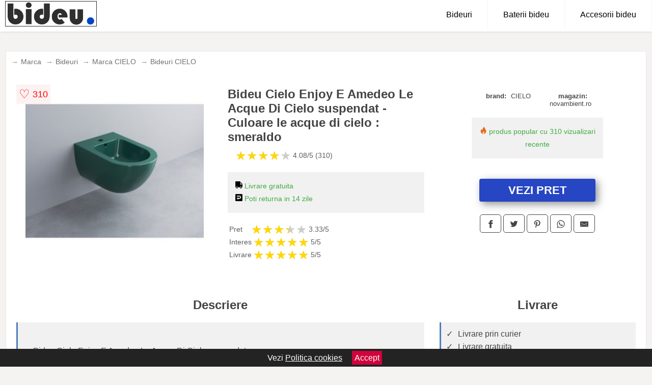

--- FILE ---
content_type: text/html; charset=utf-8
request_url: https://www.bideu.ro/product/bideu-cielo-enjoy-e-amedeo-le-acque-di-cielo-suspendat-culoare-le-acque-di-cielo-smeraldo/
body_size: 40161
content:
<!DOCTYPE html>
<html lang="ro">
<head>

	<meta charset="utf-8" />
	<meta http-equiv="X-UA-Compatible" content="IE=edge">
	<meta name="viewport" content="width=device-width, initial-scale=1, maximum-scale=5" />
	<title>Bideu Cielo Enjoy E Amedeo Le Acque Di Cielo suspendat - Culoare le acque di cielo : smeraldo - Bideu.ro</title>
	<meta name="description" content="Alege Bideu Cielo Enjoy E Amedeo Le Acque Di Cielo suspendat - Culoare le acque di cielo : smeraldo sau vezi zeci de modele similare de la magazinele online din Romania.">
	<meta name="referrer" content="no-referrer-when-downgrade"/>
	<meta name="theme-color" content="#0045c3">
	<link rel="shortcut icon" href="/favicon.ico" type="image/x-icon">
	<link rel="icon" href="/favicon.ico" type="image/x-icon">


	<meta property="og:title" content="Bideu Cielo Enjoy E Amedeo Le Acque Di Cielo suspendat - Culoare le acque di cielo : smeraldo" />
	<meta property="og:description" content="Bideu Cielo Enjoy E Amedeo Le Acque Di Cielo suspendat" />
 	<meta property="og:type" content="product" />
	<meta property="og:url" content= "https://www.bideu.ro/product/bideu-cielo-enjoy-e-amedeo-le-acque-di-cielo-suspendat-culoare-le-acque-di-cielo-smeraldo/" />
	<meta property="og:site_name" content="Bideu.ro" />
	<meta property="og:image" content="https://www.bideu.ro/pictures/0/2/bideu-cielo-enjoy-e-amedeo-le-acque-di-cielo-suspendat-culoare-le-acque-di-cielo-smeraldo.jpg" />
	<meta property="product:price:amount" content="3109" />
	<meta property="product:price:currency" content="RON" />
	<meta property="og:availability" content="instock" />

    <script type="application/ld+json">
      {
        "@context": "https://schema.org/",
        "@type": "Product",
        "name": "Bideu Cielo Enjoy E Amedeo Le Acque Di Cielo suspendat - Culoare le acque di cielo : smeraldo",
        "image": "https://www.bideu.ro/pictures/0/2/bideu-cielo-enjoy-e-amedeo-le-acque-di-cielo-suspendat-culoare-le-acque-di-cielo-smeraldo.jpg",
        "description": "Bideu Cielo Enjoy E Amedeo Le Acque Di Cielo suspendat",
  "brand": {
    "@type": "Thing",
    "name": "CIELO"
  },
        "review": {
          "@type": "Review",
          "reviewRating": {
            "@type": "Rating",
            "ratingValue": 4.08,
            "bestRating": 5
          },
          "author": {
            "@type": "Organization",
            "name": "Bideu.ro"
          }
        },
        "aggregateRating": {
          "@type": "AggregateRating",
          "ratingValue": 4.08,
          "reviewCount": 310        },
  "offers": {
    "@type": "Offer",
    "url": "https://www.bideu.ro/product/bideu-cielo-enjoy-e-amedeo-le-acque-di-cielo-suspendat-culoare-le-acque-di-cielo-smeraldo/",
    "priceCurrency": "RON",
    "price": "3109",
    "itemCondition": "http://schema.org/NewCondition",
    "availability": "http://schema.org/InStock",
    "seller": {
      "@type": "Organization",
      "name": "Bideu.ro"
    }
  }
  }
    </script>


<style>html{box-sizing:border-box;-ms-overflow-style:scrollbar}*,::after,::before{box-sizing:inherit}.container-fluid{width:99%;margin-right:auto;margin-left:auto;padding-right:5px;padding-left:5px;margin-top:100px}img{max-width:100%;height:auto;aspect-ratio: attr(width) / attr(height)}.row{display:-ms-flexbox;display:flex;-ms-flex-wrap:wrap;flex-wrap:wrap}.col,.col-1,.col-10,.col-11,.col-12,.col-2,.col-3,.col-4,.col-5,.col-6,.col-7,.col-8,.col-9,.col-auto,.col-lg,.col-lg-1,.col-lg-10,.col-lg-11,.col-lg-12,.col-lg-2,.col-lg-3,.col-lg-4,.col-lg-5,.col-lg-6,.col-lg-7,.col-lg-8,.col-lg-9,.col-lg-auto,.col-md,.col-md-1,.col-md-10,.col-md-11,.col-md-12,.col-md-2,.col-md-3,.col-md-4,.col-md-5,.col-md-6,.col-md-7,.col-md-8,.col-md-9,.col-md-auto,.col-sm,.col-sm-1,.col-sm-10,.col-sm-11,.col-sm-12,.col-sm-2,.col-sm-3,.col-sm-4,.col-sm-5,.col-sm-6,.col-sm-7,.col-sm-8,.col-sm-9,.col-sm-auto,.col-xl,.col-xl-1,.col-xl-10,.col-xl-11,.col-xl-12,.col-xl-2,.col-xl-3,.col-xl-4,.col-xl-5,.col-xl-6,.col-xl-7,.col-xl-8,.col-xl-9,.col-xl-auto{position:relative;width:100%;min-height:1px;padding-right:15px;padding-left:15px}.col-3{-ms-flex:0 0 25%;flex:0 0 25%;max-width:25%}.col-4{-ms-flex:0 0 33.333333%;flex:0 0 33.333333%;max-width:33.333333%}.col-6{-ms-flex:0 0 50%;flex:0 0 50%;max-width:50%}.col-12{-ms-flex:0 0 100%;flex:0 0 100%;max-width:100%}@media (min-width: 768px){#sidebar li{list-style:none;border-top:1px solid #eee;padding:0 10px}#sidebar ul{padding:0;overflow: auto;max-height: 400px;overflow-x: hidden;}#sidebar li a{color:#000;text-decoration:none;font-size:12px;display:block;padding: 5px 0;}#sidebar:after{content:'';position:absolute;width:0;height:100%;top:0;right:0;border-radius:50%;z-index:-1;-webkit-transition:all 300ms linear;transition:all 300ms linear}#sidebar{box-shadow: 0 2px 10px -2px rgba(0,0,0,0.3);background:#fff}.col-md-1{-ms-flex:0 0 8.333333%;flex:0 0 8.333333%;max-width:8.333333%}.col-md-2{-ms-flex:0 0 16.666667%;flex:0 0 16.666667%;max-width:16.666667%}.col-md-3{-ms-flex:0 0 25%;flex:0 0 25%;max-width:25%}.col-md-4{-ms-flex:0 0 33.333333%;flex:0 0 33.333333%;max-width:33.333333%}.col-md-5{-ms-flex:0 0 41.666667%;flex:0 0 41.666667%;max-width:41.666667%}.col-md-6{-ms-flex:0 0 50%;flex:0 0 50%;max-width:50%}.col-md-7{-ms-flex:0 0 58.333333%;flex:0 0 58.333333%;max-width:58.333333%}.col-md-8{-ms-flex:0 0 66.666667%;flex:0 0 66.666667%;max-width:66.666667%}.col-md-9{-ms-flex:0 0 75%;flex:0 0 75%;max-width:75%}.col-md-10{-ms-flex:0 0 83.333333%;flex:0 0 83.333333%;max-width:83.333333%}.col-md-12{-ms-flex:0 0 100%;flex:0 0 100%;max-width:100%}}@media (min-width:576px){.col-sm-3{-ms-flex:0 0 25%;flex:0 0 25%;max-width:25%}.col-sm-4{-ms-flex:0 0 33.333333%;flex:0 0 33.333333%;max-width:33.333333%}.col-sm-6{-ms-flex:0 0 50%;flex:0 0 50%;max-width:50%}.col-sm-8{-ms-flex:0 0 66.666667%;flex:0 0 66.666667%;max-width:66.666667%}.col-sm-9{-ms-flex:0 0 75%;flex:0 0 75%;max-width:75%}.col-sm-10{-ms-flex:0 0 83.333333%;flex:0 0 83.333333%;max-width:83.333333%}.col-sm-12{-ms-flex:0 0 100%;flex:0 0 100%;max-width:100%}}@media (min-width:992px){.col-lg-1{-ms-flex:0 0 8.333333%;flex:0 0 8.333333%;max-width:8.333333%}.col-lg-2{-ms-flex:0 0 16.666667%;flex:0 0 16.666667%;max-width:16.666667%}.col-lg-3{-ms-flex:0 0 25%;flex:0 0 25%;max-width:25%}.col-lg-4{-ms-flex:0 0 33.333333%;flex:0 0 33.333333%;max-width:33.333333%}.col-lg-6{-ms-flex:0 0 50%;flex:0 0 50%;max-width:50%}.col-lg-7{-ms-flex:0 0 58.333333%;flex:0 0 58.333333%;max-width:58.333333%}.col-lg-8{-ms-flex:0 0 66.666667%;flex:0 0 66.666667%;max-width:66.666667%}.col-lg-9{-ms-flex:0 0 75%;flex:0 0 75%;max-width:75%}.col-lg-10{-ms-flex:0 0 83.333333%;flex:0 0 83.333333%;max-width:83.333333%}.col-lg-12{-ms-flex:0 0 100%;flex:0 0 100%;max-width:100%}}@media (min-width:1200px){.col-xl-1{-ms-flex:0 0 8.333333%;flex:0 0 8.333333%;max-width:8.333333%}.col-xl-2{-ms-flex:0 0 16.666667%;flex:0 0 16.666667%;max-width:16.666667%}.col-xl-3{-ms-flex:0 0 25%;flex:0 0 25%;max-width:25%}.col-xl-4{-ms-flex:0 0 33.333333%;flex:0 0 33.333333%;max-width:33.333333%}.col-xl-6{-ms-flex:0 0 50%;flex:0 0 50%;max-width:50%}.col-xl-7{-ms-flex:0 0 58.333333%;flex:0 0 58.333333%;max-width:58.333333%}.col-xl-8{-ms-flex:0 0 66.666667%;flex:0 0 66.666667%;max-width:66.666667%}.col-xl-9{-ms-flex:0 0 75%;flex:0 0 75%;max-width:75%}.col-xl-10{-ms-flex:0 0 83.333333%;flex:0 0 83.333333%;max-width:83.333333%}.col-xl-12{-ms-flex:0 0 100%;flex:0 0 100%;max-width:100%}}.w-100{width:100%}.max-w-100{max-width:100%}.buy{background-color:transparent;color:#434444;border-radius:0;border:1px solid #434444;width:100%;margin-top:20px}.btn{display:inline-block;font-weight:400;text-align:center;white-space:nowrap;vertical-align:middle;-webkit-user-select:none;-moz-user-select:none;-ms-user-select:none;user-select:none;border:1px solid transparent;padding:.5rem .75rem;font-size:1rem;line-height:1.25;border-radius:.25rem;transition:all .15s ease-in-out}body{color:#434444;margin:0;font-family:"Open Sans",Helvetica,Arial,sans-serif;background:#f5f2f2}article{background:#fff}footer{margin:30px 0 0;background:#000;padding:20px;color:#fff}p{line-height:25px}.nav-links a{color:#fff;text-decoration:none;margin-right:10px}.product-grid{border:1px solid #e8e7e7;padding:0 5px}.product-grid:hover{box-shadow:0 4px 8px 0 rgba(0,0,0,0.2),0 6px 20px 0 rgba(0,0,0,0.19);z-index:2}.image{position:relative}.overlay{position:absolute;top:0;bottom:0;left:0;right:0;height:100%;width:100%;opacity:0;transition:.5s ease;background-color:rgba(67,68,68,0.7)}.buy{background-color:#2646c3;color:#fff;width:100%;margin-top:20px;height:45px;font-size:22px;text-decoration:none;font-weight:700;box-shadow:5px 5px 15px 0 rgba(39,39,39,.5);}.header{background-color:#fff;box-shadow:1px 1px 4px 0 rgba(0,0,0,.1);position:fixed;width:100%;z-index:4;top:0}main{margin-top:80px}.center{text-align:center;margin:0 auto}nav ul{margin:0;padding:0;list-style:none;overflow:hidden;background-color:#fff}nav li a{display:block;padding:20px;border-right:1px solid #f4f4f4;text-decoration:none;color:#000}nav li a:hover,nav .menu-btn:hover{background-color:#f4f4f4}.header .logo{display:block;float:left;margin:2px 10px;font-size:2em;text-decoration:none}nav .menu{clear:both;max-height:0;transition:max-height .2s ease-out}nav .menu-icon{cursor:pointer;display:inline-block;float:right;padding:28px 20px;position:relative;user-select:none}nav .menu-icon .navicon{background:#333;display:block;height:2px;position:relative;transition:background .2s ease-out;width:18px}nav .menu-icon .navicon:before,nav .menu-icon .navicon:after{background:#333;content:'';display:block;height:100%;position:absolute;transition:all .2s ease-out;width:100%}nav .menu-icon .navicon:before{top:5px}nav .menu-icon .navicon:after{top:-5px}nav .menu-btn{display:none}nav .menu-btn:checked ~ .menu{max-height:100%}nav .menu-btn:checked ~ .menu-icon .navicon{background:transparent}nav .menu-btn:checked ~ .menu-icon .navicon:before{transform:rotate(-45deg)}nav .menu-btn:checked ~ .menu-icon .navicon:after{transform:rotate(45deg)}nav .menu-btn:checked ~ .menu-icon:not(.steps) .navicon:before,nav .menu-btn:checked ~ .menu-icon:not(.steps) .navicon:after{top:0}#show img{height:13px;vertical-align:middle;margin-right:6px}@media (min-width: 49em){nav li{float:left}nav li a{padding:20px 30px}nav .menu{clear:none;float:right;max-height:none}nav .menu-icon{display:none}.dropdown a{padding:8px}}@media (max-width: 48em){.dropdown{width:100%;left:0;position:relative!important}.menu-btn:checked{height:100%}nav ul{height:100%;width:100%;overflow-y:scroll;-webkit-overflow-scrolling:touch;position:fixed;top:58px}h1.center{font-size:22px}}.price{font-size:24px;font-weight:700}.brand-store{font-size:13px;margin-top:20px}.type-is{font-weight:700;margin: 0 5px 0 15px;}.items{overflow:hidden;text-overflow:ellipsis;display:-webkit-box;-webkit-box-orient:vertical;-webkit-line-clamp:2;line-height: 16px;height: 32px;font-size:14px;color:#434444;font-weight:bold}a.items{color:#434444;text-decoration:none;font-size:.9em}.sumary{font-size:13px;line-height:14px;color:#767676;word-wrap:break-word}h1{font-weight:500}.title-product{margin:10px 0;font-weight:bold}.count{color:#766b6b;margin-bottom:30px}span.items{display:inline-block;font-size:.83em;margin-block-start:5px;margin-block-end:.3em;margin-inline-start:0;margin-inline-end:0;font-weight:700}.old-price{text-decoration:line-through;color:#ec0505;margin-right:10px;font-weight:100!important}.list-details{list-style:none;line-height:30px;margin:0;padding:0;font-size:14px}.resp-sharing-button__link,.resp-sharing-button__icon{display:inline-block}.resp-sharing-button__link{text-decoration:none;color:#fff;margin:25px 0 20px}.resp-sharing-button{border-radius:5px;transition:25ms ease-out;padding:.5em .75em;font-family:Helvetica Neue,Helvetica,Arial,sans-serif;border:1px solid #434444}.resp-sharing-button__icon svg{width:1em;height:1em;margin-right:.4em;vertical-align:top}.resp-sharing-button--small svg{margin:0;vertical-align:middle}.resp-sharing-button__icon{stroke:#fff;fill:none}.resp-sharing-button__icon--solid,.resp-sharing-button__icon--solidcircle{fill:#434444;stroke:none}.resp-sharing-button--facebook{border:1px solid#434444}.price-prod{margin-top:10px}.features{line-height:18px;font-size:14px;padding:0;margin:20px 0;line-height: 25px;font-size: 14px;padding: 15px;background-color: #f1f1f1;color: #41ab41;}.similar{background:#fff;color:#515050;text-decoration:none;padding:15px 10px;display:inline-block;margin:3px;border:1px dashed #e62e3a}.navigation{position:fixed;width:300px;height:100%;top:0;overflow-y:auto;overflow-x:hidden;opacity:0;visibility:hidden;z-index:99;-webkit-transition-delay:300ms;transition-delay:300ms;left:0}.navigation.active{opacity:1;visibility:visible;-webkit-transition-delay:0;transition-delay:0;z-index:999999}.navigation.active .navigation-inner{-webkit-transform:translate(0,0);transform:translate(0,0);-webkit-transition:background-color 0 linear 599ms,-webkit-transform 300ms linear;transition:background-color 0 linear 599ms,-webkit-transform 300ms linear;transition:transform 300ms linear,background-color 0 linear 599ms;transition:transform 300ms linear,background-color 0 linear 599ms,-webkit-transform 300ms linear}.navigation.active .navigation-inner:after{width:300%;border-radius:50%;-webkit-animation:elastic 150ms ease 300.5ms both;animation:elastic 150ms ease 300.5ms both}.navigation-inner{position:absolute;width:100%;height:100%;top:0;left:0;overflow:hidden;z-index:999999;-webkit-transform:translate(-100%,0);transform:translate(-100%,0);-webkit-transition:background-color 0 linear 300ms,-webkit-transform 300ms linear;transition:background-color 0 linear 300ms,-webkit-transform 300ms linear;transition:transform 300ms linear,background-color 0 linear 300ms;transition:transform 300ms linear,background-color 0 linear 300ms,-webkit-transform 300ms linear;background:#fff;overflow-y:scroll;padding-bottom:100px}.navigation-inner li{list-style:none;border-top:1px solid #eee;padding:0 20px}.navigation-inner ul{padding:0}.navigation-inner li a{color:#000;text-decoration:none;font-size:18px;height:36px;line-height:36px;display:block}.navigation-inner:after{content:'';position:absolute;width:0;height:100%;top:0;right:0;border-radius:50%;z-index:-1;-webkit-transition:all 300ms linear;transition:all 300ms linear}#show,#hide{color:#fff;padding:0 25px;text-transform:uppercase;line-height:40px;height:40px;letter-spacing:.05em;text-decoration:none;background-color:#434444;margin:0 auto;cursor:pointer;border:0;-moz-border-radius:0;-webkit-border-radius:0;border-radius:0;margin-bottom:15px;position:fixed;z-index:3;top:59px;left:0;width:100%;font-weight:900}#hide{top:0;width:100%;font-weight:700;font-size:16px;background:red}.fulls{background:#000;position:fixed;width:100%;height:100%;z-index:99;opacity:.7}.pagination{display:inline-block;margin:50px auto;background:#fff}.pagination a{color:#000;float:left;padding:16px 16px;text-decoration:none}.pagination a.active{background-color:#e62e3a;color:#fff}.pagination a:hover:not(.active){background-color:#ddd}.pagination a{border-radius:5px}.pagination a.active{border-radius:5px}.pagination a{transition:background-color .3s}.pagination a{border:1px solid #ddd}.pagination a:first-child{border-top-left-radius:5px;border-bottom-left-radius:5px}.pagination a:last-child{border-top-right-radius:5px;border-bottom-right-radius:5px}.block{display:block}.banner{max-width:100%}.banner-home{position:relative;text-align:center;color:#fff}.banner-text{position:absolute;top:50%;left:50%;transform:translate(-50%,-50%);background:#2646c399;font-size:3vw;width:100%}.categories{color:#000;font-weight:700;text-transform:uppercase;margin-block-start:0!important}.filtru{margin-top:50px}.filtru h3{text-align:center;background:#eee;line-height:40px}.no-padding{padding:0;margin:0}.pret-mic,.pret-mare{max-width:100%;line-height:30px;text-align:center;font-size:15px}.button-filter{background:#000;width:90%;color:#fff;height:40px;margin:0 auto;display:block;margin-top:20px;font-size:20px}.dropdown{display:none;position:absolute;width:100%;background:#e90303;margin:0;right:0;padding:30px;overflow-y:auto;overflow:hidden}nav ul li:hover .dropdown{display:flex}.sale{height:40px;width:40px;background-color:#e00303;color:#fff;border-radius:50%;display:inline-block;font-size:14px;line-height:40px;top:5px;right:5px;position:absolute;font-weight:700;text-align:center}.left{left:30px;right:auto}.anunt{font-size:9px;font-weight:700;display:inline-block;background-color:#dfffead4;text-align:center;padding:5px 3px;margin:0 2px;position:inherit;color:#008237}form{padding-bottom:50px}a.seeprice{font-size:.83em;width:50px;display:block;text-align:center;float:right;color:#000;line-height:20px;border: 1px solid #d0d0d0;max-width:50%;text-decoration:underline;}.subcategories {overflow: auto;white-space:nowrap;margin-bottom:30px;width:100%}.subcat{padding:8px 5px;display:inline-block;color:#000;font-size:12px;text-decoration:none;border:1px solid #b9b8b8;margin-bottom:10px;background:#fff}.wsimilar{max-width:70px;display:block;margin:auto;filter: grayscale(100%)}.wsimilar:hover {filter: none}.category-name{color:#000;font-size:10px!important;text-align:center;line-height:12px}.nav-links{margin:40px 0}.rm-link{color:blue;font-weight:bold}#cookieConsentContainer{z-index:999;width:100%;min-height:20px;box-sizing:border-box;background:#232323;overflow:hidden;position:fixed;bottom:0;display:none;text-align:center;color:#fff}#cookieConsentContainer p {display:inline-block;padding:5px;margin:0}#cookieConsentContainer a {color:#fff}.accept {background-color:#d0033c;padding:5px;margin:2px 10px;cursor:pointer}article.col-xl-3.col-lg-3.col-md-6.col-sm-6.col-6.product-grid.center{float:left}a.col-xl-1.col-lg-2.col-md-3.col-sm-4.col-6.product-grid.center{background:#fff;padding:15px;float:left;margin:0;color:#343434;text-decoration:none}.goto{font-size:15px;margin-right:0;background-color:#c1255b;top:20px;right:15px;position:absolute !important;height:45px;width:50px;background-image:linear-gradient(to right,#ff1a3a,#ff1a3a);border-top-left-radius:0 0!important;border-bottom-left-radius:26% 100%!important;border-radius:0.25rem;padding-top:11px;}.actual-product{margin-bottom:30px}@-webkit-keyframes blinker {from {opacity: 1.0;}to {opacity: 0.0;}}.blackfriday{text-decoration: blink;-webkit-animation-name:blinker;-webkit-animation-duration:1.5s;-webkit-animation-iteration-count:infinite;-webkit-animation-timing-function:ease-in-out;-webkit-animation-direction: alternate;}.breadcrumb{overflow-x:auto;overflow-y:hidden;white-space:nowrap;-webkit-overflow-scrolling:touch;margin-bottom:20px}.breadcrumb-list{display:flex;padding:0;margin:0;list-style:none;font-size:14px}.breadcrumb-item{margin-right:4px;line-height:40px}.breadcrumb-item:last-child{margin-right:0}.breadcrumb-item::before{content:"→";margin:5px;color:#999}.breadcrumb-item a{text-decoration:none;color:#717171}.descriere{display:block;margin:auto;background-color:#f1f1f1;padding:10px;border-left:3px solid #4f7eb9}.descriere p{line-height:20px;font-size:16px;padding:20px}.specificatii{list-style:none;padding:10px;display:block;background:#f1f1f1;border-left:3px solid #4f7eb9}.specificatii li{line-height:25px;color:}article.col-xl-12.col-lg-12.col-md-6.col-sm-12.col-12.product-grid{margin-bottom:30px;padding-bottom:30px}.actual-product{margin-bottom:50px}.alerta{background-color:#f1f1f1;padding:10px;border-left:6px solid red;font-size:14px;margin:20px 0}.pretbun{color:red;font-weight:bold}li.checked:before{content: '✓';margin-right:10px}h2.center{margin:20px 0}.rating{font-size:24px;display:flex;color:#ccc;line-height:25px}.star{position:relative;overflow:hidden}.star-filled{position:absolute;top:0;left:0;color:gold;overflow:hidden;white-space:nowrap}.ratingtext{font-size:14px;color:#5d5d5d;margin:0 3px;min-width:40px}.none-min{min-width:auto!important}.favorite{display:flex;align-items:center;top:5px;color:red;position:absolute;background:#fdf2f2;padding:5px}.heart{font-size:24px;margin-right:5px}.nb{font-size:18px;display:contents}</style>

<script async src="https://www.googletagmanager.com/gtag/js?id=G-GX840S5CZZ"></script>
<script>
  window.dataLayer = window.dataLayer || [];
  function gtag(){dataLayer.push(arguments);}
  gtag('js', new Date());

  gtag('config', 'G-GX840S5CZZ');
</script>

</head>
<body>

<header class="header">
<a href="/" class="logo" title="Bideu.ro"><img src="/img/bideu.ro.png" alt="Bideu.ro" title="Bideu.ro" width="180" height="45"></a>
<nav>
  <input class="menu-btn" type="checkbox" id="menu-btn" />
  <label class="menu-icon" for="menu-btn"><span class="navicon"></span></label>
  <ul class="menu">
	<li><a href="/bideuri/" title="Vezi toate bideurile">Bideuri</a></li>
	<li><a href="/baterii-bideu/" title="Vezi toate bateriile pentru bideuri">Baterii bideu</a></li>
	<li><a href="/accesorii-bideu/" title="Accesorii pentru bideuri">Accesorii bideu</a></li>
  </ul>
</nav>

</header>
	<main class="container-fluid">
		<div class="row">


        

			<article class="col-xl-12 col-lg-12 col-md-6 col-sm-12 col-12 product-grid">

<div aria-label="Breadcrumb" class="breadcrumb">
  <ul class="breadcrumb-list">
                     <li class="breadcrumb-item"><a href="/marca/">Marca</a>  <li class="breadcrumb-item"><a href="/bideuri/">Bideuri</a></li>  <li class="breadcrumb-item"><a href="/marca/cielo/">Marca CIELO</a></li>  <li class="breadcrumb-item"><a href="/bideuri/cielo/">Bideuri CIELO</a></li> 
                </ul>
</div>
				<div class="row actual-product">
					<div class="col-md-4 center">
						<a title="Vezi mai multe imagini ale produsului Bideu Cielo Enjoy E Amedeo Le Acque Di Cielo suspendat - Culoare le acque di cielo : smeraldo pe site-ul novambient.ro" href="/catre-shop.php?id=2571" target="_blank" rel="nofollow"><img src="/pictures/0/2/bideu-cielo-enjoy-e-amedeo-le-acque-di-cielo-suspendat-culoare-le-acque-di-cielo-smeraldo.jpg" alt="Bideu Cielo Enjoy E Amedeo Le Acque Di Cielo suspendat - Culoare le acque di cielo : smeraldo" title="Bideu Cielo Enjoy E Amedeo Le Acque Di Cielo suspendat - Culoare le acque di cielo : smeraldo" width="350" height="350" class="max-w-100"></a>

<div class="favorite">
    <span class="heart">&#9825;</span>
    <span class="nb">310</span>
</div>


					</div>
						<div class="col-md-4">
							<h1 class="title-product">Bideu Cielo Enjoy E Amedeo Le Acque Di Cielo suspendat - Culoare le acque di cielo : smeraldo</h1>

							<div class="row flex">
							<div class="col-xl-8 col-lg-8 col-md-8 col-sm-9 col-8">
<div class="rating" data-rating="4.08">
    <span class="star">&#9733;</span>
    <span class="star">&#9733;</span>
    <span class="star">&#9733;</span>
    <span class="star">&#9733;</span>
    <span class="star">&#9733;</span>
<span class="ratingtext">4.08/5  (310)</span>
</div>
							</div>

							</div>


							<div class="features">

				 
				 <div><img src="[data-uri]" width="14" height="14" alt="Livrare gratuita" title="Livrare gratuita"> Livrare gratuita</div>
                                        
				<div><img src="[data-uri]" width="14" height="14" alt="Timp de retur" title="Timp de retur"> Poti returna in 14 zile</div>

							</div>


<div class="rating" data-rating="3.33">
<span class="ratingtext">Pret</span>
    <span class="star">&#9733;</span>
    <span class="star">&#9733;</span>
    <span class="star">&#9733;</span>
    <span class="star">&#9733;</span>
    <span class="star">&#9733;</span>
<span class="ratingtext">3.33/5</span>
</div>





<div class="rating" data-rating="5">
    <span class="ratingtext">Interes</span>
    <span class="star">&#9733;</span>
    <span class="star">&#9733;</span>
    <span class="star">&#9733;</span>
    <span class="star">&#9733;</span>
    <span class="star">&#9733;</span>
    <span class="ratingtext">5/5</span>
</div>



<div class="rating" data-rating="5">
    <span class="ratingtext">Livrare</span>
    <span class="star">&#9733;</span>
    <span class="star">&#9733;</span>
    <span class="star">&#9733;</span>
    <span class="star">&#9733;</span>
    <span class="star">&#9733;</span>
    <span class="ratingtext">5/5</span>
</div>
				</div>

<div class="col-md-4">
							<div class="row">
				
								<div class="col-xl-9 col-lg-8 col-md-12 col-sm-12 col-12 center">

							<div class="brand-store row">

								
<div class="col-6 no-padding"><span class="type-is">brand: </span><span>CIELO</span></div>
								<div class="col-6 no-padding">
									<span class="type-is">magazin: </span><span>novambient.ro</span>
								</div>

								
							</div>



				 <div class="features"><div><img src="[data-uri]" width="14" height="14" alt="Produs popular" title="Produs popular"> produs popular cu 310 vizualizari recente</div></div>
                                        


<div class="col-md-12">
									<a href="/catre-shop.php?id=2571" target="_blank" rel="nofollow" title="Vezi pretul Bideu Cielo Enjoy E Amedeo Le Acque Di Cielo suspendat - Culoare le acque di cielo : smeraldo pe site-ul novambient.ro" class="btn buy">VEZI PRET</a>

</div>

								</div>
									<div class="col-xl-8 col-lg-8 col-md-12 col-sm-12 col-12 center">	

				
<!-- Sharingbutton Facebook -->
<a class="resp-sharing-button__link" href="https://facebook.com/sharer/sharer.php?u=https://www.bideu.ro/product/bideu-cielo-enjoy-e-amedeo-le-acque-di-cielo-suspendat-culoare-le-acque-di-cielo-smeraldo/" title="Recomanda Bideu Cielo Enjoy E Amedeo Le Acque Di Cielo suspendat - Culoare le acque di cielo : smeraldo pe Facebook" target="_blank" rel="noopener nofollow" aria-label="">
  <div class="resp-sharing-button resp-sharing-button--facebook resp-sharing-button--small"><div aria-hidden="true" class="resp-sharing-button__icon resp-sharing-button__icon--solid">
    <svg xmlns="http://www.w3.org/2000/svg" title="Recomanda Bideu Cielo Enjoy E Amedeo Le Acque Di Cielo suspendat - Culoare le acque di cielo : smeraldo pe Facebook" viewBox="0 0 24 24"><path d="M18.77 7.46H14.5v-1.9c0-.9.6-1.1 1-1.1h3V.5h-4.33C10.24.5 9.5 3.44 9.5 5.32v2.15h-3v4h3v12h5v-12h3.85l.42-4z"/></svg>
    </div>
  </div>
</a>

<!-- Sharingbutton Twitter -->
<a class="resp-sharing-button__link" href="https://twitter.com/intent/tweet/?text=&amp;url=https://www.bideu.ro/product/bideu-cielo-enjoy-e-amedeo-le-acque-di-cielo-suspendat-culoare-le-acque-di-cielo-smeraldo/" title="Recomanda Bideu Cielo Enjoy E Amedeo Le Acque Di Cielo suspendat - Culoare le acque di cielo : smeraldo pe Twitter" target="_blank" rel="noopener nofollow" aria-label="">
  <div class="resp-sharing-button resp-sharing-button--twitter resp-sharing-button--small"><div aria-hidden="true" class="resp-sharing-button__icon resp-sharing-button__icon--solid">
    <svg xmlns="http://www.w3.org/2000/svg" viewBox="0 0 24 24"><path d="M23.44 4.83c-.8.37-1.5.38-2.22.02.93-.56.98-.96 1.32-2.02-.88.52-1.86.9-2.9 1.1-.82-.88-2-1.43-3.3-1.43-2.5 0-4.55 2.04-4.55 4.54 0 .36.03.7.1 1.04-3.77-.2-7.12-2-9.36-4.75-.4.67-.6 1.45-.6 2.3 0 1.56.8 2.95 2 3.77-.74-.03-1.44-.23-2.05-.57v.06c0 2.2 1.56 4.03 3.64 4.44-.67.2-1.37.2-2.06.08.58 1.8 2.26 3.12 4.25 3.16C5.78 18.1 3.37 18.74 1 18.46c2 1.3 4.4 2.04 6.97 2.04 8.35 0 12.92-6.92 12.92-12.93 0-.2 0-.4-.02-.6.9-.63 1.96-1.22 2.56-2.14z"/></svg>
    </div>
  </div>
</a>

<!-- Sharingbutton Pinterest -->
<a class="resp-sharing-button__link" href="http://pinterest.com/pin/create/button/?url=https://www.bideu.ro/product/bideu-cielo-enjoy-e-amedeo-le-acque-di-cielo-suspendat-culoare-le-acque-di-cielo-smeraldo/" title="Recomanda Bideu Cielo Enjoy E Amedeo Le Acque Di Cielo suspendat - Culoare le acque di cielo : smeraldo pe Pinterest" target="_blank" rel="noopener nofollow" aria-label="">
  <div class="resp-sharing-button resp-sharing-button--pinterest resp-sharing-button--small"><div aria-hidden="true" class="resp-sharing-button__icon resp-sharing-button__icon--solid">
    <svg xmlns="http://www.w3.org/2000/svg" viewBox="0 0 24 24"><path d="M12.14.5C5.86.5 2.7 5 2.7 8.75c0 2.27.86 4.3 2.7 5.05.3.12.57 0 .66-.33l.27-1.06c.1-.32.06-.44-.2-.73-.52-.62-.86-1.44-.86-2.6 0-3.33 2.5-6.32 6.5-6.32 3.55 0 5.5 2.17 5.5 5.07 0 3.8-1.7 7.02-4.2 7.02-1.37 0-2.4-1.14-2.07-2.54.4-1.68 1.16-3.48 1.16-4.7 0-1.07-.58-1.98-1.78-1.98-1.4 0-2.55 1.47-2.55 3.42 0 1.25.43 2.1.43 2.1l-1.7 7.2c-.5 2.13-.08 4.75-.04 5 .02.17.22.2.3.1.14-.18 1.82-2.26 2.4-4.33.16-.58.93-3.63.93-3.63.45.88 1.8 1.65 3.22 1.65 4.25 0 7.13-3.87 7.13-9.05C20.5 4.15 17.18.5 12.14.5z"/></svg>
    </div>
  </div>
</a>

<!-- Sharingbutton WhatsApp -->
<a class="resp-sharing-button__link" href="whatsapp://send?text=https://www.bideu.ro/product/bideu-cielo-enjoy-e-amedeo-le-acque-di-cielo-suspendat-culoare-le-acque-di-cielo-smeraldo/" title="Recomanda Bideu Cielo Enjoy E Amedeo Le Acque Di Cielo suspendat - Culoare le acque di cielo : smeraldo pe WhatsApp" target="_blank" rel="noopener nofollow" aria-label="">
  <div class="resp-sharing-button resp-sharing-button--whatsapp resp-sharing-button--small"><div aria-hidden="true" class="resp-sharing-button__icon resp-sharing-button__icon--solid">
    <svg xmlns="http://www.w3.org/2000/svg" viewBox="0 0 24 24"><path d="M20.1 3.9C17.9 1.7 15 .5 12 .5 5.8.5.7 5.6.7 11.9c0 2 .5 3.9 1.5 5.6L.6 23.4l6-1.6c1.6.9 3.5 1.3 5.4 1.3 6.3 0 11.4-5.1 11.4-11.4-.1-2.8-1.2-5.7-3.3-7.8zM12 21.4c-1.7 0-3.3-.5-4.8-1.3l-.4-.2-3.5 1 1-3.4L4 17c-1-1.5-1.4-3.2-1.4-5.1 0-5.2 4.2-9.4 9.4-9.4 2.5 0 4.9 1 6.7 2.8 1.8 1.8 2.8 4.2 2.8 6.7-.1 5.2-4.3 9.4-9.5 9.4zm5.1-7.1c-.3-.1-1.7-.9-1.9-1-.3-.1-.5-.1-.7.1-.2.3-.8 1-.9 1.1-.2.2-.3.2-.6.1s-1.2-.5-2.3-1.4c-.9-.8-1.4-1.7-1.6-2-.2-.3 0-.5.1-.6s.3-.3.4-.5c.2-.1.3-.3.4-.5.1-.2 0-.4 0-.5C10 9 9.3 7.6 9 7c-.1-.4-.4-.3-.5-.3h-.6s-.4.1-.7.3c-.3.3-1 1-1 2.4s1 2.8 1.1 3c.1.2 2 3.1 4.9 4.3.7.3 1.2.5 1.6.6.7.2 1.3.2 1.8.1.6-.1 1.7-.7 1.9-1.3.2-.7.2-1.2.2-1.3-.1-.3-.3-.4-.6-.5z"/></svg>
    </div>
  </div>
</a>

<!-- Sharingbutton E-Mail -->
<a class="resp-sharing-button__link" href="mailto:?subject=Iti recomand Bideu Cielo Enjoy E Amedeo Le Acque Di Cielo suspendat - Culoare le acque di cielo : smeraldo&amp;body=Iti recomand produsul: https://www.bideu.ro/product/bideu-cielo-enjoy-e-amedeo-le-acque-di-cielo-suspendat-culoare-le-acque-di-cielo-smeraldo/. Acceseaza link-ul pentru a vedea detalii." title="Recomanda Bideu Cielo Enjoy E Amedeo Le Acque Di Cielo suspendat - Culoare le acque di cielo : smeraldo pe e-mail" target="_self" rel="noopener nofollow" aria-label="">
  <div class="resp-sharing-button resp-sharing-button--email resp-sharing-button--small"><div aria-hidden="true" class="resp-sharing-button__icon resp-sharing-button__icon--solid">
    <svg xmlns="http://www.w3.org/2000/svg" viewBox="0 0 24 24"><path d="M22 4H2C.9 4 0 4.9 0 6v12c0 1.1.9 2 2 2h20c1.1 0 2-.9 2-2V6c0-1.1-.9-2-2-2zM7.25 14.43l-3.5 2c-.08.05-.17.07-.25.07-.17 0-.34-.1-.43-.25-.14-.24-.06-.55.18-.68l3.5-2c.24-.14.55-.06.68.18.14.24.06.55-.18.68zm4.75.07c-.1 0-.2-.03-.27-.08l-8.5-5.5c-.23-.15-.3-.46-.15-.7.15-.22.46-.3.7-.14L12 13.4l8.23-5.32c.23-.15.54-.08.7.15.14.23.07.54-.16.7l-8.5 5.5c-.08.04-.17.07-.27.07zm8.93 1.75c-.1.16-.26.25-.43.25-.08 0-.17-.02-.25-.07l-3.5-2c-.24-.13-.32-.44-.18-.68s.44-.32.68-.18l3.5 2c.24.13.32.44.18.68z"/></svg>
									</div>
								</div>
							</a>


						</div>

					</div>
</div>

				
			</div>

<div class="row">





<div class="col-md-8">

<h2 class="center">Descriere</h2>
<div class="descriere"><p>Bideu Cielo Enjoy E Amedeo Le Acque Di Cielo suspendat</p></div>
<h2 class="center">Caracteristici</h2>


							<ul class="specificatii">
<div class="row">
<li class="col-md-4"><b>Categorie:</b> Bideuri</li>

                      <li class="col-md-4"><b>Marca:</b> CIELO</li>

                                                                
<li class="col-md-4"><b>Pret:</b> 3109 lei</li>
								
									<li class="col-md-4"><b>Vanzator:</b> novambient.ro</li>
<li class="col-md-4"><b>Cod:</b> 8776-54189</li>
							


</div>
</ul>



<span>*generate pe baza descrierii. Verificati pe site-ul comerciantului</span>


</div>





	



<div class="col-md-4">

<h2 class="center">Livrare</h2>


							<ul class="specificatii">

<li class="checked">Livrare prin curier</li><li class="checked">Livrare gratuita</li>

</ul>

<h2 class="center">Plata</h2>


							<ul class="specificatii">

<li class="checked">Plata card</li><li class="checked">Plata ramburs la curier</li><li class="checked">Plata transfer bancar / Ordin de plata</li><li class="checked">Plata in rate</li>

</ul>




</div>

</div>



		</article>

<h2 class="col-12 center">Compara produse similare</h2>

                                    


			<article class="col-xl-2 col-lg-2 col-md-3 col-sm-4 col-6 product-grid">
					<a href="/vezi-pret.php?id=2560" title="Bideu Cielo Enjoy E Amedeo Le Terre Di Cielo suspendat - Culoare le terre di cielo: arenaria" class="block" rel="nofollow" target="_blank">
						<img src="/pictures/0/2/bideu-cielo-enjoy-e-amedeo-le-terre-di-cielo-suspendat-culoare-le-terre-di-cielo-arenaria.jpg" title="Bideu Cielo Enjoy E Amedeo Le Terre Di Cielo suspendat - Culoare le terre di cielo: arenaria" alt="Bideu Cielo Enjoy E Amedeo Le Terre Di Cielo suspendat - Culoare le terre di cielo: arenaria" width="350" height="350" loading="lazy">
					</a>
<span class="anunt">Livrare gratuita</span><div class="rating" data-rating="4.08">
    <span class="star">&#9733;</span>
    <span class="star">&#9733;</span>
    <span class="star">&#9733;</span>
    <span class="star">&#9733;</span>
    <span class="star">&#9733;</span>
<span class="ratingtext">4.08/5</span>
</div>
				<p class="items">Bideu Cielo Enjoy E Amedeo Le Terre Di Cielo suspendat - Culoare le terre di cielo: arenaria</p>

<div class="favorite">
    <span class="heart">&#9825;</span>
    <span class="nb">287</span>
</div>


				<span class="items">3109 LEI</span>
<a class="seeprice" href="/product/bideu-cielo-enjoy-e-amedeo-le-terre-di-cielo-suspendat-culoare-le-terre-di-cielo-arenaria/" title="Vezi informatii despre Bideu Cielo Enjoy E Amedeo Le Terre Di Cielo suspendat - Culoare le terre di cielo: arenaria">info</a>
			</article>

                                    


			<article class="col-xl-2 col-lg-2 col-md-3 col-sm-4 col-6 product-grid">
					<a href="/vezi-pret.php?id=2561" title="Bideu Cielo Enjoy E Amedeo Le Terre Di Cielo suspendat - Culoare le terre di cielo: basalto" class="block" rel="nofollow" target="_blank">
						<img src="/pictures/0/2/bideu-cielo-enjoy-e-amedeo-le-terre-di-cielo-suspendat-culoare-le-terre-di-cielo-basalto.jpg" title="Bideu Cielo Enjoy E Amedeo Le Terre Di Cielo suspendat - Culoare le terre di cielo: basalto" alt="Bideu Cielo Enjoy E Amedeo Le Terre Di Cielo suspendat - Culoare le terre di cielo: basalto" width="350" height="350" loading="lazy">
					</a>
<span class="anunt">Livrare gratuita</span><div class="rating" data-rating="4.08">
    <span class="star">&#9733;</span>
    <span class="star">&#9733;</span>
    <span class="star">&#9733;</span>
    <span class="star">&#9733;</span>
    <span class="star">&#9733;</span>
<span class="ratingtext">4.08/5</span>
</div>
				<p class="items">Bideu Cielo Enjoy E Amedeo Le Terre Di Cielo suspendat - Culoare le terre di cielo: basalto</p>

<div class="favorite">
    <span class="heart">&#9825;</span>
    <span class="nb">289</span>
</div>


				<span class="items">3109 LEI</span>
<a class="seeprice" href="/product/bideu-cielo-enjoy-e-amedeo-le-terre-di-cielo-suspendat-culoare-le-terre-di-cielo-basalto/" title="Vezi informatii despre Bideu Cielo Enjoy E Amedeo Le Terre Di Cielo suspendat - Culoare le terre di cielo: basalto">info</a>
			</article>

                                    


			<article class="col-xl-2 col-lg-2 col-md-3 col-sm-4 col-6 product-grid">
					<a href="/vezi-pret.php?id=2562" title="Bideu Cielo Enjoy E Amedeo Le Terre Di Cielo suspendat - Culoare le terre di cielo: pomice" class="block" rel="nofollow" target="_blank">
						<img src="/pictures/0/2/bideu-cielo-enjoy-e-amedeo-le-terre-di-cielo-suspendat-culoare-le-terre-di-cielo-pomice.jpg" title="Bideu Cielo Enjoy E Amedeo Le Terre Di Cielo suspendat - Culoare le terre di cielo: pomice" alt="Bideu Cielo Enjoy E Amedeo Le Terre Di Cielo suspendat - Culoare le terre di cielo: pomice" width="350" height="350" loading="lazy">
					</a>
<span class="anunt">Livrare gratuita</span><div class="rating" data-rating="4.08">
    <span class="star">&#9733;</span>
    <span class="star">&#9733;</span>
    <span class="star">&#9733;</span>
    <span class="star">&#9733;</span>
    <span class="star">&#9733;</span>
<span class="ratingtext">4.08/5</span>
</div>
				<p class="items">Bideu Cielo Enjoy E Amedeo Le Terre Di Cielo suspendat - Culoare le terre di cielo: pomice</p>

<div class="favorite">
    <span class="heart">&#9825;</span>
    <span class="nb">295</span>
</div>


				<span class="items">3109 LEI</span>
<a class="seeprice" href="/product/bideu-cielo-enjoy-e-amedeo-le-terre-di-cielo-suspendat-culoare-le-terre-di-cielo-pomice/" title="Vezi informatii despre Bideu Cielo Enjoy E Amedeo Le Terre Di Cielo suspendat - Culoare le terre di cielo: pomice">info</a>
			</article>

                                    


			<article class="col-xl-2 col-lg-2 col-md-3 col-sm-4 col-6 product-grid">
					<a href="/vezi-pret.php?id=2563" title="Bideu Cielo Enjoy E Amedeo Le Terre Di Cielo suspendat - Culoare le terre di cielo: cemento" class="block" rel="nofollow" target="_blank">
						<img src="/pictures/0/2/bideu-cielo-enjoy-e-amedeo-le-terre-di-cielo-suspendat-culoare-le-terre-di-cielo-cemento.jpg" title="Bideu Cielo Enjoy E Amedeo Le Terre Di Cielo suspendat - Culoare le terre di cielo: cemento" alt="Bideu Cielo Enjoy E Amedeo Le Terre Di Cielo suspendat - Culoare le terre di cielo: cemento" width="350" height="350" loading="lazy">
					</a>
<span class="anunt">Livrare gratuita</span><div class="rating" data-rating="4.08">
    <span class="star">&#9733;</span>
    <span class="star">&#9733;</span>
    <span class="star">&#9733;</span>
    <span class="star">&#9733;</span>
    <span class="star">&#9733;</span>
<span class="ratingtext">4.08/5</span>
</div>
				<p class="items">Bideu Cielo Enjoy E Amedeo Le Terre Di Cielo suspendat - Culoare le terre di cielo: cemento</p>

<div class="favorite">
    <span class="heart">&#9825;</span>
    <span class="nb">299</span>
</div>


				<span class="items">3109 LEI</span>
<a class="seeprice" href="/product/bideu-cielo-enjoy-e-amedeo-le-terre-di-cielo-suspendat-culoare-le-terre-di-cielo-cemento/" title="Vezi informatii despre Bideu Cielo Enjoy E Amedeo Le Terre Di Cielo suspendat - Culoare le terre di cielo: cemento">info</a>
			</article>

                                    


			<article class="col-xl-2 col-lg-2 col-md-3 col-sm-4 col-6 product-grid">
					<a href="/vezi-pret.php?id=2564" title="Bideu Cielo Enjoy E Amedeo Le Terre Di Cielo suspendat - Culoare le terre di cielo: brina" class="block" rel="nofollow" target="_blank">
						<img src="/pictures/0/2/bideu-cielo-enjoy-e-amedeo-le-terre-di-cielo-suspendat-culoare-le-terre-di-cielo-brina.jpg" title="Bideu Cielo Enjoy E Amedeo Le Terre Di Cielo suspendat - Culoare le terre di cielo: brina" alt="Bideu Cielo Enjoy E Amedeo Le Terre Di Cielo suspendat - Culoare le terre di cielo: brina" width="350" height="350" loading="lazy">
					</a>
<span class="anunt">Livrare gratuita</span><div class="rating" data-rating="4.08">
    <span class="star">&#9733;</span>
    <span class="star">&#9733;</span>
    <span class="star">&#9733;</span>
    <span class="star">&#9733;</span>
    <span class="star">&#9733;</span>
<span class="ratingtext">4.08/5</span>
</div>
				<p class="items">Bideu Cielo Enjoy E Amedeo Le Terre Di Cielo suspendat - Culoare le terre di cielo: brina</p>

<div class="favorite">
    <span class="heart">&#9825;</span>
    <span class="nb">313</span>
</div>


				<span class="items">3109 LEI</span>
<a class="seeprice" href="/product/bideu-cielo-enjoy-e-amedeo-le-terre-di-cielo-suspendat-culoare-le-terre-di-cielo-brina/" title="Vezi informatii despre Bideu Cielo Enjoy E Amedeo Le Terre Di Cielo suspendat - Culoare le terre di cielo: brina">info</a>
			</article>

                                    


			<article class="col-xl-2 col-lg-2 col-md-3 col-sm-4 col-6 product-grid">
					<a href="/vezi-pret.php?id=2566" title="Bideu Cielo Enjoy E Amedeo Le Acque Di Cielo suspendat - Culoare le acque di cielo : ninfea" class="block" rel="nofollow" target="_blank">
						<img src="/pictures/0/2/bideu-cielo-enjoy-e-amedeo-le-acque-di-cielo-suspendat-culoare-le-acque-di-cielo-ninfea.jpg" title="Bideu Cielo Enjoy E Amedeo Le Acque Di Cielo suspendat - Culoare le acque di cielo : ninfea" alt="Bideu Cielo Enjoy E Amedeo Le Acque Di Cielo suspendat - Culoare le acque di cielo : ninfea" width="350" height="350" loading="lazy">
					</a>
<span class="anunt">Livrare gratuita</span><div class="rating" data-rating="4.08">
    <span class="star">&#9733;</span>
    <span class="star">&#9733;</span>
    <span class="star">&#9733;</span>
    <span class="star">&#9733;</span>
    <span class="star">&#9733;</span>
<span class="ratingtext">4.08/5</span>
</div>
				<p class="items">Bideu Cielo Enjoy E Amedeo Le Acque Di Cielo suspendat - Culoare le acque di cielo : ninfea</p>

<div class="favorite">
    <span class="heart">&#9825;</span>
    <span class="nb">294</span>
</div>


				<span class="items">3109 LEI</span>
<a class="seeprice" href="/product/bideu-cielo-enjoy-e-amedeo-le-acque-di-cielo-suspendat-culoare-le-acque-di-cielo-ninfea/" title="Vezi informatii despre Bideu Cielo Enjoy E Amedeo Le Acque Di Cielo suspendat - Culoare le acque di cielo : ninfea">info</a>
			</article>

                                    


			<article class="col-xl-2 col-lg-2 col-md-3 col-sm-4 col-6 product-grid">
					<a href="/vezi-pret.php?id=2567" title="Bideu Cielo Enjoy E Amedeo Le Acque Di Cielo suspendat - Culoare le acque di cielo : corallo" class="block" rel="nofollow" target="_blank">
						<img src="/pictures/0/2/bideu-cielo-enjoy-e-amedeo-le-acque-di-cielo-suspendat-culoare-le-acque-di-cielo-corallo.jpg" title="Bideu Cielo Enjoy E Amedeo Le Acque Di Cielo suspendat - Culoare le acque di cielo : corallo" alt="Bideu Cielo Enjoy E Amedeo Le Acque Di Cielo suspendat - Culoare le acque di cielo : corallo" width="350" height="350" loading="lazy">
					</a>
<span class="anunt">Livrare gratuita</span><div class="rating" data-rating="4.08">
    <span class="star">&#9733;</span>
    <span class="star">&#9733;</span>
    <span class="star">&#9733;</span>
    <span class="star">&#9733;</span>
    <span class="star">&#9733;</span>
<span class="ratingtext">4.08/5</span>
</div>
				<p class="items">Bideu Cielo Enjoy E Amedeo Le Acque Di Cielo suspendat - Culoare le acque di cielo : corallo</p>

<div class="favorite">
    <span class="heart">&#9825;</span>
    <span class="nb">299</span>
</div>


				<span class="items">3109 LEI</span>
<a class="seeprice" href="/product/bideu-cielo-enjoy-e-amedeo-le-acque-di-cielo-suspendat-culoare-le-acque-di-cielo-corallo/" title="Vezi informatii despre Bideu Cielo Enjoy E Amedeo Le Acque Di Cielo suspendat - Culoare le acque di cielo : corallo">info</a>
			</article>

                                    


			<article class="col-xl-2 col-lg-2 col-md-3 col-sm-4 col-6 product-grid">
					<a href="/vezi-pret.php?id=2568" title="Bideu Cielo Enjoy E Amedeo Le Acque Di Cielo suspendat - Culoare le acque di cielo : anemone" class="block" rel="nofollow" target="_blank">
						<img src="/pictures/0/2/bideu-cielo-enjoy-e-amedeo-le-acque-di-cielo-suspendat-culoare-le-acque-di-cielo-anemone.jpg" title="Bideu Cielo Enjoy E Amedeo Le Acque Di Cielo suspendat - Culoare le acque di cielo : anemone" alt="Bideu Cielo Enjoy E Amedeo Le Acque Di Cielo suspendat - Culoare le acque di cielo : anemone" width="350" height="350" loading="lazy">
					</a>
<span class="anunt">Livrare gratuita</span><div class="rating" data-rating="4.08">
    <span class="star">&#9733;</span>
    <span class="star">&#9733;</span>
    <span class="star">&#9733;</span>
    <span class="star">&#9733;</span>
    <span class="star">&#9733;</span>
<span class="ratingtext">4.08/5</span>
</div>
				<p class="items">Bideu Cielo Enjoy E Amedeo Le Acque Di Cielo suspendat - Culoare le acque di cielo : anemone</p>

<div class="favorite">
    <span class="heart">&#9825;</span>
    <span class="nb">304</span>
</div>


				<span class="items">3109 LEI</span>
<a class="seeprice" href="/product/bideu-cielo-enjoy-e-amedeo-le-acque-di-cielo-suspendat-culoare-le-acque-di-cielo-anemone/" title="Vezi informatii despre Bideu Cielo Enjoy E Amedeo Le Acque Di Cielo suspendat - Culoare le acque di cielo : anemone">info</a>
			</article>

                                    


			<article class="col-xl-2 col-lg-2 col-md-3 col-sm-4 col-6 product-grid">
					<a href="/vezi-pret.php?id=2570" title="Bideu Cielo Enjoy E Amedeo Le Acque Di Cielo suspendat - Culoare le acque di cielo : alga" class="block" rel="nofollow" target="_blank">
						<img src="/pictures/0/2/bideu-cielo-enjoy-e-amedeo-le-acque-di-cielo-suspendat-culoare-le-acque-di-cielo-alga.jpg" title="Bideu Cielo Enjoy E Amedeo Le Acque Di Cielo suspendat - Culoare le acque di cielo : alga" alt="Bideu Cielo Enjoy E Amedeo Le Acque Di Cielo suspendat - Culoare le acque di cielo : alga" width="350" height="350" loading="lazy">
					</a>
<span class="anunt">Livrare gratuita</span><div class="rating" data-rating="4.08">
    <span class="star">&#9733;</span>
    <span class="star">&#9733;</span>
    <span class="star">&#9733;</span>
    <span class="star">&#9733;</span>
    <span class="star">&#9733;</span>
<span class="ratingtext">4.08/5</span>
</div>
				<p class="items">Bideu Cielo Enjoy E Amedeo Le Acque Di Cielo suspendat - Culoare le acque di cielo : alga</p>

<div class="favorite">
    <span class="heart">&#9825;</span>
    <span class="nb">263</span>
</div>


				<span class="items">3109 LEI</span>
<a class="seeprice" href="/product/bideu-cielo-enjoy-e-amedeo-le-acque-di-cielo-suspendat-culoare-le-acque-di-cielo-alga/" title="Vezi informatii despre Bideu Cielo Enjoy E Amedeo Le Acque Di Cielo suspendat - Culoare le acque di cielo : alga">info</a>
			</article>

                                    


			<article class="col-xl-2 col-lg-2 col-md-3 col-sm-4 col-6 product-grid">
					<a href="/vezi-pret.php?id=2572" title="Bideu Cielo Enjoy E Amedeo Le Acque Di Cielo suspendat - Culoare le acque di cielo - oltremare" class="block" rel="nofollow" target="_blank">
						<img src="/pictures/0/2/bideu-cielo-enjoy-e-amedeo-le-acque-di-cielo-suspendat-culoare-le-acque-di-cielo-oltremare.jpg" title="Bideu Cielo Enjoy E Amedeo Le Acque Di Cielo suspendat - Culoare le acque di cielo - oltremare" alt="Bideu Cielo Enjoy E Amedeo Le Acque Di Cielo suspendat - Culoare le acque di cielo - oltremare" width="350" height="350" loading="lazy">
					</a>
<span class="anunt">Livrare gratuita</span><div class="rating" data-rating="4.08">
    <span class="star">&#9733;</span>
    <span class="star">&#9733;</span>
    <span class="star">&#9733;</span>
    <span class="star">&#9733;</span>
    <span class="star">&#9733;</span>
<span class="ratingtext">4.08/5</span>
</div>
				<p class="items">Bideu Cielo Enjoy E Amedeo Le Acque Di Cielo suspendat - Culoare le acque di cielo - oltremare</p>

<div class="favorite">
    <span class="heart">&#9825;</span>
    <span class="nb">308</span>
</div>


				<span class="items">3109 LEI</span>
<a class="seeprice" href="/product/bideu-cielo-enjoy-e-amedeo-le-acque-di-cielo-suspendat-culoare-le-acque-di-cielo-oltremare/" title="Vezi informatii despre Bideu Cielo Enjoy E Amedeo Le Acque Di Cielo suspendat - Culoare le acque di cielo - oltremare">info</a>
			</article>

                                    


			<article class="col-xl-2 col-lg-2 col-md-3 col-sm-4 col-6 product-grid">
					<a href="/vezi-pret.php?id=2558" title="Bideu Cielo Enjoy E Amedeo Le Terre Di Cielo suspendat - Culoare le terre di cielo: avena" class="block" rel="nofollow" target="_blank">
						<img src="/pictures/0/2/bideu-cielo-enjoy-e-amedeo-le-terre-di-cielo-suspendat-culoare-le-terre-di-cielo-avena.jpg" title="Bideu Cielo Enjoy E Amedeo Le Terre Di Cielo suspendat - Culoare le terre di cielo: avena" alt="Bideu Cielo Enjoy E Amedeo Le Terre Di Cielo suspendat - Culoare le terre di cielo: avena" width="350" height="350" loading="lazy">
					</a>
<span class="anunt">Livrare gratuita</span><div class="rating" data-rating="4.08">
    <span class="star">&#9733;</span>
    <span class="star">&#9733;</span>
    <span class="star">&#9733;</span>
    <span class="star">&#9733;</span>
    <span class="star">&#9733;</span>
<span class="ratingtext">4.08/5</span>
</div>
				<p class="items">Bideu Cielo Enjoy E Amedeo Le Terre Di Cielo suspendat - Culoare le terre di cielo: avena</p>

<div class="favorite">
    <span class="heart">&#9825;</span>
    <span class="nb">294</span>
</div>


				<span class="items">3109 LEI</span>
<a class="seeprice" href="/product/bideu-cielo-enjoy-e-amedeo-le-terre-di-cielo-suspendat-culoare-le-terre-di-cielo-avena/" title="Vezi informatii despre Bideu Cielo Enjoy E Amedeo Le Terre Di Cielo suspendat - Culoare le terre di cielo: avena">info</a>
			</article>

                                    


			<article class="col-xl-2 col-lg-2 col-md-3 col-sm-4 col-6 product-grid">
					<a href="/vezi-pret.php?id=2559" title="Bideu Cielo Enjoy E Amedeo Le Terre Di Cielo suspendat - Culoare le terre di cielo: lavagna" class="block" rel="nofollow" target="_blank">
						<img src="/pictures/0/2/bideu-cielo-enjoy-e-amedeo-le-terre-di-cielo-suspendat-culoare-le-terre-di-cielo-lavagna.jpg" title="Bideu Cielo Enjoy E Amedeo Le Terre Di Cielo suspendat - Culoare le terre di cielo: lavagna" alt="Bideu Cielo Enjoy E Amedeo Le Terre Di Cielo suspendat - Culoare le terre di cielo: lavagna" width="350" height="350" loading="lazy">
					</a>
<span class="anunt">Livrare gratuita</span><div class="rating" data-rating="4.08">
    <span class="star">&#9733;</span>
    <span class="star">&#9733;</span>
    <span class="star">&#9733;</span>
    <span class="star">&#9733;</span>
    <span class="star">&#9733;</span>
<span class="ratingtext">4.08/5</span>
</div>
				<p class="items">Bideu Cielo Enjoy E Amedeo Le Terre Di Cielo suspendat - Culoare le terre di cielo: lavagna</p>

<div class="favorite">
    <span class="heart">&#9825;</span>
    <span class="nb">284</span>
</div>


				<span class="items">3109 LEI</span>
<a class="seeprice" href="/product/bideu-cielo-enjoy-e-amedeo-le-terre-di-cielo-suspendat-culoare-le-terre-di-cielo-lavagna/" title="Vezi informatii despre Bideu Cielo Enjoy E Amedeo Le Terre Di Cielo suspendat - Culoare le terre di cielo: lavagna">info</a>
			</article>

                                    


			<article class="col-xl-2 col-lg-2 col-md-3 col-sm-4 col-6 product-grid">
					<a href="/vezi-pret.php?id=3338" title="Bideu Cielo Shui suspendat, negru - Culoare Negru" class="block" rel="nofollow" target="_blank">
						<img src="/pictures/0/3/bideu-cielo-shui-suspendat-negru-culoare-negru.jpg" title="Bideu Cielo Shui suspendat, negru - Culoare Negru" alt="Bideu Cielo Shui suspendat, negru - Culoare Negru" width="350" height="350" loading="lazy">
					</a>
<span class="anunt">Livrare gratuita</span><div class="rating" data-rating="4.09">
    <span class="star">&#9733;</span>
    <span class="star">&#9733;</span>
    <span class="star">&#9733;</span>
    <span class="star">&#9733;</span>
    <span class="star">&#9733;</span>
<span class="ratingtext">4.09/5</span>
</div>
				<p class="items">Bideu Cielo Shui suspendat, negru - Culoare Negru</p>

<div class="favorite">
    <span class="heart">&#9825;</span>
    <span class="nb">307</span>
</div>


				<span class="items">3047 LEI</span>
<a class="seeprice" href="/product/bideu-cielo-shui-suspendat-negru-culoare-negru/" title="Vezi informatii despre Bideu Cielo Shui suspendat, negru - Culoare Negru">info</a>
			</article>

                                    


			<article class="col-xl-2 col-lg-2 col-md-3 col-sm-4 col-6 product-grid">
					<a href="/vezi-pret.php?id=2587" title="Bideu Cielo Shui Le Terre Di Cielo suspendat - Culoare Shui-Le Terre Di Cielo Talco" class="block" rel="nofollow" target="_blank">
						<img src="/pictures/0/2/bideu-cielo-shui-le-terre-di-cielo-suspendat-culoare-shui-le-terre-di-cielo-talco.jpg" title="Bideu Cielo Shui Le Terre Di Cielo suspendat - Culoare Shui-Le Terre Di Cielo Talco" alt="Bideu Cielo Shui Le Terre Di Cielo suspendat - Culoare Shui-Le Terre Di Cielo Talco" width="350" height="350" loading="lazy">
					</a>
<span class="anunt">Livrare gratuita</span><div class="rating" data-rating="4.08">
    <span class="star">&#9733;</span>
    <span class="star">&#9733;</span>
    <span class="star">&#9733;</span>
    <span class="star">&#9733;</span>
    <span class="star">&#9733;</span>
<span class="ratingtext">4.08/5</span>
</div>
				<p class="items">Bideu Cielo Shui Le Terre Di Cielo suspendat - Culoare Shui-Le Terre Di Cielo Talco</p>

<div class="favorite">
    <span class="heart">&#9825;</span>
    <span class="nb">288</span>
</div>


				<span class="items">3172 LEI</span>
<a class="seeprice" href="/product/bideu-cielo-shui-le-terre-di-cielo-suspendat-culoare-shui-le-terre-di-cielo-talco/" title="Vezi informatii despre Bideu Cielo Shui Le Terre Di Cielo suspendat - Culoare Shui-Le Terre Di Cielo Talco">info</a>
			</article>

                                    


			<article class="col-xl-2 col-lg-2 col-md-3 col-sm-4 col-6 product-grid">
					<a href="/vezi-pret.php?id=2565" title="Bideu Cielo Enjoy E Amedeo Le Terre Di Cielo suspendat - Culoare le terre di cielo : talco" class="block" rel="nofollow" target="_blank">
						<img src="/pictures/0/2/bideu-cielo-enjoy-e-amedeo-le-terre-di-cielo-suspendat-culoare-le-terre-di-cielo-talco.jpg" title="Bideu Cielo Enjoy E Amedeo Le Terre Di Cielo suspendat - Culoare le terre di cielo : talco" alt="Bideu Cielo Enjoy E Amedeo Le Terre Di Cielo suspendat - Culoare le terre di cielo : talco" width="350" height="350" loading="lazy">
					</a>
<span class="anunt">Livrare gratuita</span><div class="rating" data-rating="4.10">
    <span class="star">&#9733;</span>
    <span class="star">&#9733;</span>
    <span class="star">&#9733;</span>
    <span class="star">&#9733;</span>
    <span class="star">&#9733;</span>
<span class="ratingtext">4.10/5</span>
</div>
				<p class="items">Bideu Cielo Enjoy E Amedeo Le Terre Di Cielo suspendat - Culoare le terre di cielo : talco</p>

<div class="favorite">
    <span class="heart">&#9825;</span>
    <span class="nb">309</span>
</div>


				<span class="items">3010 LEI</span>
<a class="seeprice" href="/product/bideu-cielo-enjoy-e-amedeo-le-terre-di-cielo-suspendat-culoare-le-terre-di-cielo-talco/" title="Vezi informatii despre Bideu Cielo Enjoy E Amedeo Le Terre Di Cielo suspendat - Culoare le terre di cielo : talco">info</a>
			</article>

                                    


			<article class="col-xl-2 col-lg-2 col-md-3 col-sm-4 col-6 product-grid">
					<a href="/vezi-pret.php?id=2598" title="Bideu Cielo Le Giare Reverse Shape suspendat - Culoare Alb pal" class="block" rel="nofollow" target="_blank">
						<img src="/pictures/0/2/bideu-cielo-le-giare-reverse-shape-suspendat-culoare-alb.jpg" title="Bideu Cielo Le Giare Reverse Shape suspendat - Culoare Alb pal" alt="Bideu Cielo Le Giare Reverse Shape suspendat - Culoare Alb pal" width="350" height="350" loading="lazy">
					</a>
<span class="anunt">Livrare gratuita</span><div class="rating" data-rating="4.10">
    <span class="star">&#9733;</span>
    <span class="star">&#9733;</span>
    <span class="star">&#9733;</span>
    <span class="star">&#9733;</span>
    <span class="star">&#9733;</span>
<span class="ratingtext">4.10/5</span>
</div>
				<p class="items">Bideu Cielo Le Giare Reverse Shape suspendat - Culoare Alb pal</p>

<div class="favorite">
    <span class="heart">&#9825;</span>
    <span class="nb">291</span>
</div>


				<span class="items">3010 LEI</span>
<a class="seeprice" href="/product/bideu-cielo-le-giare-reverse-shape-suspendat-culoare-alb/" title="Vezi informatii despre Bideu Cielo Le Giare Reverse Shape suspendat - Culoare Alb pal">info</a>
			</article>

                                    


			<article class="col-xl-2 col-lg-2 col-md-3 col-sm-4 col-6 product-grid">
					<a href="/vezi-pret.php?id=2556" title="Bideu Cielo Shui Comfort suspendat, negru - Culoare Negru" class="block" rel="nofollow" target="_blank">
						<img src="/pictures/0/2/bideu-cielo-shui-comfort-suspendat-negru-culoare-negru.jpg" title="Bideu Cielo Shui Comfort suspendat, negru - Culoare Negru" alt="Bideu Cielo Shui Comfort suspendat, negru - Culoare Negru" width="350" height="350" loading="lazy">
					</a>
<span class="anunt">Livrare gratuita</span><div class="rating" data-rating="4.05">
    <span class="star">&#9733;</span>
    <span class="star">&#9733;</span>
    <span class="star">&#9733;</span>
    <span class="star">&#9733;</span>
    <span class="star">&#9733;</span>
<span class="ratingtext">4.05/5</span>
</div>
				<p class="items">Bideu Cielo Shui Comfort suspendat, negru - Culoare Negru</p>

<div class="favorite">
    <span class="heart">&#9825;</span>
    <span class="nb">290</span>
</div>


				<span class="items">3366 LEI</span>
<a class="seeprice" href="/product/bideu-cielo-shui-comfort-suspendat-negru-culoare-negru/" title="Vezi informatii despre Bideu Cielo Shui Comfort suspendat, negru - Culoare Negru">info</a>
			</article>

                                    


			<article class="col-xl-2 col-lg-2 col-md-3 col-sm-4 col-6 product-grid">
					<a href="/vezi-pret.php?id=2582" title="Bideu Cielo Shui Le Terre Di Cielo suspendat - Culoare Shui-Le Terre Di Cielo Cemento" class="block" rel="nofollow" target="_blank">
						<img src="/pictures/0/2/bideu-cielo-shui-le-terre-di-cielo-suspendat-culoare-shui-le-terre-di-cielo-cemento.jpg" title="Bideu Cielo Shui Le Terre Di Cielo suspendat - Culoare Shui-Le Terre Di Cielo Cemento" alt="Bideu Cielo Shui Le Terre Di Cielo suspendat - Culoare Shui-Le Terre Di Cielo Cemento" width="350" height="350" loading="lazy">
					</a>
<span class="anunt">Livrare gratuita</span><div class="rating" data-rating="4.03">
    <span class="star">&#9733;</span>
    <span class="star">&#9733;</span>
    <span class="star">&#9733;</span>
    <span class="star">&#9733;</span>
    <span class="star">&#9733;</span>
<span class="ratingtext">4.03/5</span>
</div>
				<p class="items">Bideu Cielo Shui Le Terre Di Cielo suspendat - Culoare Shui-Le Terre Di Cielo Cemento</p>

<div class="favorite">
    <span class="heart">&#9825;</span>
    <span class="nb">317</span>
</div>


				<span class="items">3543 LEI</span>
<a class="seeprice" href="/product/bideu-cielo-shui-le-terre-di-cielo-suspendat-culoare-shui-le-terre-di-cielo-cemento/" title="Vezi informatii despre Bideu Cielo Shui Le Terre Di Cielo suspendat - Culoare Shui-Le Terre Di Cielo Cemento">info</a>
			</article>

                                    


			<article class="col-xl-2 col-lg-2 col-md-3 col-sm-4 col-6 product-grid">
					<a href="/vezi-pret.php?id=2583" title="Bideu Cielo Shui Le Terre Di Cielo suspendat - Culoare Shui-Le Terre Di Cielo Arenaria" class="block" rel="nofollow" target="_blank">
						<img src="/pictures/0/2/bideu-cielo-shui-le-terre-di-cielo-suspendat-culoare-shui-le-terre-di-cielo-arenaria.jpg" title="Bideu Cielo Shui Le Terre Di Cielo suspendat - Culoare Shui-Le Terre Di Cielo Arenaria" alt="Bideu Cielo Shui Le Terre Di Cielo suspendat - Culoare Shui-Le Terre Di Cielo Arenaria" width="350" height="350" loading="lazy">
					</a>
<span class="anunt">Livrare gratuita</span><div class="rating" data-rating="4.03">
    <span class="star">&#9733;</span>
    <span class="star">&#9733;</span>
    <span class="star">&#9733;</span>
    <span class="star">&#9733;</span>
    <span class="star">&#9733;</span>
<span class="ratingtext">4.03/5</span>
</div>
				<p class="items">Bideu Cielo Shui Le Terre Di Cielo suspendat - Culoare Shui-Le Terre Di Cielo Arenaria</p>

<div class="favorite">
    <span class="heart">&#9825;</span>
    <span class="nb">272</span>
</div>


				<span class="items">3543 LEI</span>
<a class="seeprice" href="/product/bideu-cielo-shui-le-terre-di-cielo-suspendat-culoare-shui-le-terre-di-cielo-arenaria/" title="Vezi informatii despre Bideu Cielo Shui Le Terre Di Cielo suspendat - Culoare Shui-Le Terre Di Cielo Arenaria">info</a>
			</article>

                                    


			<article class="col-xl-2 col-lg-2 col-md-3 col-sm-4 col-6 product-grid">
					<a href="/vezi-pret.php?id=2584" title="Bideu Cielo Shui Le Terre Di Cielo suspendat - Culoare Shui-Le Terre Di Cielo Basalto" class="block" rel="nofollow" target="_blank">
						<img src="/pictures/0/2/bideu-cielo-shui-le-terre-di-cielo-suspendat-culoare-shui-le-terre-di-cielo-basalto.jpg" title="Bideu Cielo Shui Le Terre Di Cielo suspendat - Culoare Shui-Le Terre Di Cielo Basalto" alt="Bideu Cielo Shui Le Terre Di Cielo suspendat - Culoare Shui-Le Terre Di Cielo Basalto" width="350" height="350" loading="lazy">
					</a>
<span class="anunt">Livrare gratuita</span><div class="rating" data-rating="4.03">
    <span class="star">&#9733;</span>
    <span class="star">&#9733;</span>
    <span class="star">&#9733;</span>
    <span class="star">&#9733;</span>
    <span class="star">&#9733;</span>
<span class="ratingtext">4.03/5</span>
</div>
				<p class="items">Bideu Cielo Shui Le Terre Di Cielo suspendat - Culoare Shui-Le Terre Di Cielo Basalto</p>

<div class="favorite">
    <span class="heart">&#9825;</span>
    <span class="nb">298</span>
</div>


				<span class="items">3543 LEI</span>
<a class="seeprice" href="/product/bideu-cielo-shui-le-terre-di-cielo-suspendat-culoare-shui-le-terre-di-cielo-basalto/" title="Vezi informatii despre Bideu Cielo Shui Le Terre Di Cielo suspendat - Culoare Shui-Le Terre Di Cielo Basalto">info</a>
			</article>

                                    


			<article class="col-xl-2 col-lg-2 col-md-3 col-sm-4 col-6 product-grid">
					<a href="/vezi-pret.php?id=2585" title="Bideu Cielo Shui Le Terre Di Cielo suspendat - Culoare Shui-Le Terre Di Cielo Brina" class="block" rel="nofollow" target="_blank">
						<img src="/pictures/0/2/bideu-cielo-shui-le-terre-di-cielo-suspendat-culoare-shui-le-terre-di-cielo-brina.jpg" title="Bideu Cielo Shui Le Terre Di Cielo suspendat - Culoare Shui-Le Terre Di Cielo Brina" alt="Bideu Cielo Shui Le Terre Di Cielo suspendat - Culoare Shui-Le Terre Di Cielo Brina" width="350" height="350" loading="lazy">
					</a>
<span class="anunt">Livrare gratuita</span><div class="rating" data-rating="4.03">
    <span class="star">&#9733;</span>
    <span class="star">&#9733;</span>
    <span class="star">&#9733;</span>
    <span class="star">&#9733;</span>
    <span class="star">&#9733;</span>
<span class="ratingtext">4.03/5</span>
</div>
				<p class="items">Bideu Cielo Shui Le Terre Di Cielo suspendat - Culoare Shui-Le Terre Di Cielo Brina</p>

<div class="favorite">
    <span class="heart">&#9825;</span>
    <span class="nb">308</span>
</div>


				<span class="items">3543 LEI</span>
<a class="seeprice" href="/product/bideu-cielo-shui-le-terre-di-cielo-suspendat-culoare-shui-le-terre-di-cielo-brina/" title="Vezi informatii despre Bideu Cielo Shui Le Terre Di Cielo suspendat - Culoare Shui-Le Terre Di Cielo Brina">info</a>
			</article>

                                    


			<article class="col-xl-2 col-lg-2 col-md-3 col-sm-4 col-6 product-grid">
					<a href="/vezi-pret.php?id=2586" title="Bideu Cielo Shui Le Terre Di Cielo suspendat - Culoare Shui-Le Terre Di Cielo Avena" class="block" rel="nofollow" target="_blank">
						<img src="/pictures/0/2/bideu-cielo-shui-le-terre-di-cielo-suspendat-culoare-shui-le-terre-di-cielo-avena.jpg" title="Bideu Cielo Shui Le Terre Di Cielo suspendat - Culoare Shui-Le Terre Di Cielo Avena" alt="Bideu Cielo Shui Le Terre Di Cielo suspendat - Culoare Shui-Le Terre Di Cielo Avena" width="350" height="350" loading="lazy">
					</a>
<span class="anunt">Livrare gratuita</span><div class="rating" data-rating="4.03">
    <span class="star">&#9733;</span>
    <span class="star">&#9733;</span>
    <span class="star">&#9733;</span>
    <span class="star">&#9733;</span>
    <span class="star">&#9733;</span>
<span class="ratingtext">4.03/5</span>
</div>
				<p class="items">Bideu Cielo Shui Le Terre Di Cielo suspendat - Culoare Shui-Le Terre Di Cielo Avena</p>

<div class="favorite">
    <span class="heart">&#9825;</span>
    <span class="nb">284</span>
</div>


				<span class="items">3543 LEI</span>
<a class="seeprice" href="/product/bideu-cielo-shui-le-terre-di-cielo-suspendat-culoare-shui-le-terre-di-cielo-avena/" title="Vezi informatii despre Bideu Cielo Shui Le Terre Di Cielo suspendat - Culoare Shui-Le Terre Di Cielo Avena">info</a>
			</article>

                                    


			<article class="col-xl-2 col-lg-2 col-md-3 col-sm-4 col-6 product-grid">
					<a href="/vezi-pret.php?id=2588" title="Bideu Cielo Shui Le Terre Di Cielo suspendat - Culoare Shui-Le Terre Di Cielo Pomice" class="block" rel="nofollow" target="_blank">
						<img src="/pictures/0/2/bideu-cielo-shui-le-terre-di-cielo-suspendat-culoare-shui-le-terre-di-cielo-pomice.jpg" title="Bideu Cielo Shui Le Terre Di Cielo suspendat - Culoare Shui-Le Terre Di Cielo Pomice" alt="Bideu Cielo Shui Le Terre Di Cielo suspendat - Culoare Shui-Le Terre Di Cielo Pomice" width="350" height="350" loading="lazy">
					</a>
<span class="anunt">Livrare gratuita</span><div class="rating" data-rating="4.03">
    <span class="star">&#9733;</span>
    <span class="star">&#9733;</span>
    <span class="star">&#9733;</span>
    <span class="star">&#9733;</span>
    <span class="star">&#9733;</span>
<span class="ratingtext">4.03/5</span>
</div>
				<p class="items">Bideu Cielo Shui Le Terre Di Cielo suspendat - Culoare Shui-Le Terre Di Cielo Pomice</p>

<div class="favorite">
    <span class="heart">&#9825;</span>
    <span class="nb">302</span>
</div>


				<span class="items">3543 LEI</span>
<a class="seeprice" href="/product/bideu-cielo-shui-le-terre-di-cielo-suspendat-culoare-shui-le-terre-di-cielo-pomice/" title="Vezi informatii despre Bideu Cielo Shui Le Terre Di Cielo suspendat - Culoare Shui-Le Terre Di Cielo Pomice">info</a>
			</article>

                                    


			<article class="col-xl-2 col-lg-2 col-md-3 col-sm-4 col-6 product-grid">
					<a href="/vezi-pret.php?id=2557" title="Bideu Cielo Shui Comfort suspendat - Culoare Alb pal" class="block" rel="nofollow" target="_blank">
						<img src="/pictures/0/2/bideu-cielo-shui-comfort-suspendat-culoare-alb.jpg" title="Bideu Cielo Shui Comfort suspendat - Culoare Alb pal" alt="Bideu Cielo Shui Comfort suspendat - Culoare Alb pal" width="350" height="350" loading="lazy">
					</a>
<span class="anunt">Livrare gratuita</span><div class="rating" data-rating="4.17">
    <span class="star">&#9733;</span>
    <span class="star">&#9733;</span>
    <span class="star">&#9733;</span>
    <span class="star">&#9733;</span>
    <span class="star">&#9733;</span>
<span class="ratingtext">4.17/5</span>
</div>
				<p class="items">Bideu Cielo Shui Comfort suspendat - Culoare Alb pal</p>

<div class="favorite">
    <span class="heart">&#9825;</span>
    <span class="nb">271</span>
</div>


				<span class="items">2487 LEI</span>
<a class="seeprice" href="/product/bideu-cielo-shui-comfort-suspendat-culoare-alb/" title="Vezi informatii despre Bideu Cielo Shui Comfort suspendat - Culoare Alb pal">info</a>
			</article>

                                    


			<article class="col-xl-2 col-lg-2 col-md-3 col-sm-4 col-6 product-grid">
					<a href="/vezi-pret.php?id=2555" title="Bideu Cielo Shui Comfort Le Terre Di Cielo suspendat - Culoare shui comfort: talco" class="block" rel="nofollow" target="_blank">
						<img src="/pictures/0/2/bideu-cielo-shui-comfort-le-terre-di-cielo-suspendat-culoare-shui-comfort-talco.jpg" title="Bideu Cielo Shui Comfort Le Terre Di Cielo suspendat - Culoare shui comfort: talco" alt="Bideu Cielo Shui Comfort Le Terre Di Cielo suspendat - Culoare shui comfort: talco" width="350" height="350" loading="lazy">
					</a>
<span class="anunt">Livrare gratuita</span><div class="rating" data-rating="3.99">
    <span class="star">&#9733;</span>
    <span class="star">&#9733;</span>
    <span class="star">&#9733;</span>
    <span class="star">&#9733;</span>
    <span class="star">&#9733;</span>
<span class="ratingtext">3.99/5</span>
</div>
				<p class="items">Bideu Cielo Shui Comfort Le Terre Di Cielo suspendat - Culoare shui comfort: talco</p>

<div class="favorite">
    <span class="heart">&#9825;</span>
    <span class="nb">298</span>
</div>


				<span class="items">3831 LEI</span>
<a class="seeprice" href="/product/bideu-cielo-shui-comfort-le-terre-di-cielo-suspendat-culoare-shui-comfort-talco/" title="Vezi informatii despre Bideu Cielo Shui Comfort Le Terre Di Cielo suspendat - Culoare shui comfort: talco">info</a>
			</article>

                                    


			<article class="col-xl-2 col-lg-2 col-md-3 col-sm-4 col-6 product-grid">
					<a href="/vezi-pret.php?id=2548" title="Bideu Cielo Shui Comfort Le Terre Di Cielo suspendat - Culoare shui comfort: avena" class="block" rel="nofollow" target="_blank">
						<img src="/pictures/0/2/bideu-cielo-shui-comfort-le-terre-di-cielo-suspendat-culoare-shui-comfort-avena.jpg" title="Bideu Cielo Shui Comfort Le Terre Di Cielo suspendat - Culoare shui comfort: avena" alt="Bideu Cielo Shui Comfort Le Terre Di Cielo suspendat - Culoare shui comfort: avena" width="350" height="350" loading="lazy">
					</a>
<span class="anunt">Livrare gratuita</span><div class="rating" data-rating="3.94">
    <span class="star">&#9733;</span>
    <span class="star">&#9733;</span>
    <span class="star">&#9733;</span>
    <span class="star">&#9733;</span>
    <span class="star">&#9733;</span>
<span class="ratingtext">3.94/5</span>
</div>
				<p class="items">Bideu Cielo Shui Comfort Le Terre Di Cielo suspendat - Culoare shui comfort: avena</p>

<div class="favorite">
    <span class="heart">&#9825;</span>
    <span class="nb">308</span>
</div>


				<span class="items">4165 LEI</span>
<a class="seeprice" href="/product/bideu-cielo-shui-comfort-le-terre-di-cielo-suspendat-culoare-shui-comfort-avena/" title="Vezi informatii despre Bideu Cielo Shui Comfort Le Terre Di Cielo suspendat - Culoare shui comfort: avena">info</a>
			</article>

                                    


			<article class="col-xl-2 col-lg-2 col-md-3 col-sm-4 col-6 product-grid">
					<a href="/vezi-pret.php?id=2549" title="Bideu Cielo Shui Comfort Le Terre Di Cielo suspendat - Culoare shui comfort: arenaria" class="block" rel="nofollow" target="_blank">
						<img src="/pictures/0/2/bideu-cielo-shui-comfort-le-terre-di-cielo-suspendat-culoare-shui-comfort-arenaria.jpg" title="Bideu Cielo Shui Comfort Le Terre Di Cielo suspendat - Culoare shui comfort: arenaria" alt="Bideu Cielo Shui Comfort Le Terre Di Cielo suspendat - Culoare shui comfort: arenaria" width="350" height="350" loading="lazy">
					</a>
<span class="anunt">Livrare gratuita</span><div class="rating" data-rating="3.94">
    <span class="star">&#9733;</span>
    <span class="star">&#9733;</span>
    <span class="star">&#9733;</span>
    <span class="star">&#9733;</span>
    <span class="star">&#9733;</span>
<span class="ratingtext">3.94/5</span>
</div>
				<p class="items">Bideu Cielo Shui Comfort Le Terre Di Cielo suspendat - Culoare shui comfort: arenaria</p>

<div class="favorite">
    <span class="heart">&#9825;</span>
    <span class="nb">258</span>
</div>


				<span class="items">4165 LEI</span>
<a class="seeprice" href="/product/bideu-cielo-shui-comfort-le-terre-di-cielo-suspendat-culoare-shui-comfort-arenaria/" title="Vezi informatii despre Bideu Cielo Shui Comfort Le Terre Di Cielo suspendat - Culoare shui comfort: arenaria">info</a>
			</article>

                                    


			<article class="col-xl-2 col-lg-2 col-md-3 col-sm-4 col-6 product-grid">
					<a href="/vezi-pret.php?id=2550" title="Bideu Cielo Shui Comfort Le Terre Di Cielo suspendat - Culoare shui comfort: lavagna" class="block" rel="nofollow" target="_blank">
						<img src="/pictures/0/2/bideu-cielo-shui-comfort-le-terre-di-cielo-suspendat-culoare-shui-comfort-lavagna.jpg" title="Bideu Cielo Shui Comfort Le Terre Di Cielo suspendat - Culoare shui comfort: lavagna" alt="Bideu Cielo Shui Comfort Le Terre Di Cielo suspendat - Culoare shui comfort: lavagna" width="350" height="350" loading="lazy">
					</a>
<span class="anunt">Livrare gratuita</span><div class="rating" data-rating="3.94">
    <span class="star">&#9733;</span>
    <span class="star">&#9733;</span>
    <span class="star">&#9733;</span>
    <span class="star">&#9733;</span>
    <span class="star">&#9733;</span>
<span class="ratingtext">3.94/5</span>
</div>
				<p class="items">Bideu Cielo Shui Comfort Le Terre Di Cielo suspendat - Culoare shui comfort: lavagna</p>

<div class="favorite">
    <span class="heart">&#9825;</span>
    <span class="nb">314</span>
</div>


				<span class="items">4165 LEI</span>
<a class="seeprice" href="/product/bideu-cielo-shui-comfort-le-terre-di-cielo-suspendat-culoare-shui-comfort-lavagna/" title="Vezi informatii despre Bideu Cielo Shui Comfort Le Terre Di Cielo suspendat - Culoare shui comfort: lavagna">info</a>
			</article>

                                    


			<article class="col-xl-2 col-lg-2 col-md-3 col-sm-4 col-6 product-grid">
					<a href="/vezi-pret.php?id=2551" title="Bideu Cielo Shui Comfort Le Terre Di Cielo suspendat - Culoare shui comfort: cemento" class="block" rel="nofollow" target="_blank">
						<img src="/pictures/0/2/bideu-cielo-shui-comfort-le-terre-di-cielo-suspendat-culoare-shui-comfort-cemento.jpg" title="Bideu Cielo Shui Comfort Le Terre Di Cielo suspendat - Culoare shui comfort: cemento" alt="Bideu Cielo Shui Comfort Le Terre Di Cielo suspendat - Culoare shui comfort: cemento" width="350" height="350" loading="lazy">
					</a>
<span class="anunt">Livrare gratuita</span><div class="rating" data-rating="3.94">
    <span class="star">&#9733;</span>
    <span class="star">&#9733;</span>
    <span class="star">&#9733;</span>
    <span class="star">&#9733;</span>
    <span class="star">&#9733;</span>
<span class="ratingtext">3.94/5</span>
</div>
				<p class="items">Bideu Cielo Shui Comfort Le Terre Di Cielo suspendat - Culoare shui comfort: cemento</p>

<div class="favorite">
    <span class="heart">&#9825;</span>
    <span class="nb">282</span>
</div>


				<span class="items">4165 LEI</span>
<a class="seeprice" href="/product/bideu-cielo-shui-comfort-le-terre-di-cielo-suspendat-culoare-shui-comfort-cemento/" title="Vezi informatii despre Bideu Cielo Shui Comfort Le Terre Di Cielo suspendat - Culoare shui comfort: cemento">info</a>
			</article>

                                    


			<article class="col-xl-2 col-lg-2 col-md-3 col-sm-4 col-6 product-grid">
					<a href="/vezi-pret.php?id=2552" title="Bideu Cielo Shui Comfort Le Terre Di Cielo suspendat - Culoare shui comfort: pomice" class="block" rel="nofollow" target="_blank">
						<img src="/pictures/0/2/bideu-cielo-shui-comfort-le-terre-di-cielo-suspendat-culoare-shui-comfort-pomice.jpg" title="Bideu Cielo Shui Comfort Le Terre Di Cielo suspendat - Culoare shui comfort: pomice" alt="Bideu Cielo Shui Comfort Le Terre Di Cielo suspendat - Culoare shui comfort: pomice" width="350" height="350" loading="lazy">
					</a>
<span class="anunt">Livrare gratuita</span><div class="rating" data-rating="3.94">
    <span class="star">&#9733;</span>
    <span class="star">&#9733;</span>
    <span class="star">&#9733;</span>
    <span class="star">&#9733;</span>
    <span class="star">&#9733;</span>
<span class="ratingtext">3.94/5</span>
</div>
				<p class="items">Bideu Cielo Shui Comfort Le Terre Di Cielo suspendat - Culoare shui comfort: pomice</p>

<div class="favorite">
    <span class="heart">&#9825;</span>
    <span class="nb">309</span>
</div>


				<span class="items">4165 LEI</span>
<a class="seeprice" href="/product/bideu-cielo-shui-comfort-le-terre-di-cielo-suspendat-culoare-shui-comfort-pomice/" title="Vezi informatii despre Bideu Cielo Shui Comfort Le Terre Di Cielo suspendat - Culoare shui comfort: pomice">info</a>
			</article>

                                    


			<article class="col-xl-2 col-lg-2 col-md-3 col-sm-4 col-6 product-grid">
					<a href="/vezi-pret.php?id=2553" title="Bideu Cielo Shui Comfort Le Terre Di Cielo suspendat - Culoare shui comfort: brina" class="block" rel="nofollow" target="_blank">
						<img src="/pictures/0/2/bideu-cielo-shui-comfort-le-terre-di-cielo-suspendat-culoare-shui-comfort-brina.jpg" title="Bideu Cielo Shui Comfort Le Terre Di Cielo suspendat - Culoare shui comfort: brina" alt="Bideu Cielo Shui Comfort Le Terre Di Cielo suspendat - Culoare shui comfort: brina" width="350" height="350" loading="lazy">
					</a>
<span class="anunt">Livrare gratuita</span><div class="rating" data-rating="3.94">
    <span class="star">&#9733;</span>
    <span class="star">&#9733;</span>
    <span class="star">&#9733;</span>
    <span class="star">&#9733;</span>
    <span class="star">&#9733;</span>
<span class="ratingtext">3.94/5</span>
</div>
				<p class="items">Bideu Cielo Shui Comfort Le Terre Di Cielo suspendat - Culoare shui comfort: brina</p>

<div class="favorite">
    <span class="heart">&#9825;</span>
    <span class="nb">322</span>
</div>


				<span class="items">4165 LEI</span>
<a class="seeprice" href="/product/bideu-cielo-shui-comfort-le-terre-di-cielo-suspendat-culoare-shui-comfort-brina/" title="Vezi informatii despre Bideu Cielo Shui Comfort Le Terre Di Cielo suspendat - Culoare shui comfort: brina">info</a>
			</article>

                                    


			<article class="col-xl-2 col-lg-2 col-md-3 col-sm-4 col-6 product-grid">
					<a href="/vezi-pret.php?id=2554" title="Bideu Cielo Shui Comfort Le Terre Di Cielo suspendat - Culoare shui comfort: basalto" class="block" rel="nofollow" target="_blank">
						<img src="/pictures/0/2/bideu-cielo-shui-comfort-le-terre-di-cielo-suspendat-culoare-shui-comfort-basalto.jpg" title="Bideu Cielo Shui Comfort Le Terre Di Cielo suspendat - Culoare shui comfort: basalto" alt="Bideu Cielo Shui Comfort Le Terre Di Cielo suspendat - Culoare shui comfort: basalto" width="350" height="350" loading="lazy">
					</a>
<span class="anunt">Livrare gratuita</span><div class="rating" data-rating="3.94">
    <span class="star">&#9733;</span>
    <span class="star">&#9733;</span>
    <span class="star">&#9733;</span>
    <span class="star">&#9733;</span>
    <span class="star">&#9733;</span>
<span class="ratingtext">3.94/5</span>
</div>
				<p class="items">Bideu Cielo Shui Comfort Le Terre Di Cielo suspendat - Culoare shui comfort: basalto</p>

<div class="favorite">
    <span class="heart">&#9825;</span>
    <span class="nb">298</span>
</div>


				<span class="items">4165 LEI</span>
<a class="seeprice" href="/product/bideu-cielo-shui-comfort-le-terre-di-cielo-suspendat-culoare-shui-comfort-basalto/" title="Vezi informatii despre Bideu Cielo Shui Comfort Le Terre Di Cielo suspendat - Culoare shui comfort: basalto">info</a>
			</article>

                                    


			<article class="col-xl-2 col-lg-2 col-md-3 col-sm-4 col-6 product-grid">
					<a href="/vezi-pret.php?id=2589" title="Bideu Cielo Shui White suspendat - Culoare Alb pal" class="block" rel="nofollow" target="_blank">
						<img src="/pictures/0/2/bideu-cielo-shui-white-suspendat-culoare-alb.jpg" title="Bideu Cielo Shui White suspendat - Culoare Alb pal" alt="Bideu Cielo Shui White suspendat - Culoare Alb pal" width="350" height="350" loading="lazy">
					</a>
<span class="anunt">Livrare gratuita</span><div class="rating" data-rating="4.25">
    <span class="star">&#9733;</span>
    <span class="star">&#9733;</span>
    <span class="star">&#9733;</span>
    <span class="star">&#9733;</span>
    <span class="star">&#9733;</span>
<span class="ratingtext">4.25/5</span>
</div>
				<p class="items">Bideu Cielo Shui White suspendat - Culoare Alb pal</p>

<div class="favorite">
    <span class="heart">&#9825;</span>
    <span class="nb">311</span>
</div>


				<span class="items">1860 LEI</span>
<a class="seeprice" href="/product/bideu-cielo-shui-white-suspendat-culoare-alb/" title="Vezi informatii despre Bideu Cielo Shui White suspendat - Culoare Alb pal">info</a>
			</article>

                                    


			<article class="col-xl-2 col-lg-2 col-md-3 col-sm-4 col-6 product-grid">
					<a href="/vezi-pret.php?id=2569" title="Bideu Cielo Enjoy E Amedeo suspendat - Culoare Alb pal" class="block" rel="nofollow" target="_blank">
						<img src="/pictures/0/2/bideu-cielo-enjoy-e-amedeo-suspendat-culoare-alb.jpg" title="Bideu Cielo Enjoy E Amedeo suspendat - Culoare Alb pal" alt="Bideu Cielo Enjoy E Amedeo suspendat - Culoare Alb pal" width="350" height="350" loading="lazy">
					</a>
<span class="anunt">Livrare gratuita</span><div class="rating" data-rating="4.25">
    <span class="star">&#9733;</span>
    <span class="star">&#9733;</span>
    <span class="star">&#9733;</span>
    <span class="star">&#9733;</span>
    <span class="star">&#9733;</span>
<span class="ratingtext">4.25/5</span>
</div>
				<p class="items">Bideu Cielo Enjoy E Amedeo suspendat - Culoare Alb pal</p>

<div class="favorite">
    <span class="heart">&#9825;</span>
    <span class="nb">321</span>
</div>


				<span class="items">1840 LEI</span>
<a class="seeprice" href="/product/bideu-cielo-enjoy-e-amedeo-suspendat-culoare-alb/" title="Vezi informatii despre Bideu Cielo Enjoy E Amedeo suspendat - Culoare Alb pal">info</a>
			</article>

                                    


			<article class="col-xl-2 col-lg-2 col-md-3 col-sm-4 col-6 product-grid">
					<a href="/vezi-pret.php?id=2599" title="Bideu Cielo Le Giare Reverse Shape suspendat, negru - Culoare Negru" class="block" rel="nofollow" target="_blank">
						<img src="/pictures/0/2/bideu-cielo-le-giare-reverse-shape-suspendat-negru-culoare-negru.jpg" title="Bideu Cielo Le Giare Reverse Shape suspendat, negru - Culoare Negru" alt="Bideu Cielo Le Giare Reverse Shape suspendat, negru - Culoare Negru" width="350" height="350" loading="lazy">
					</a>
<span class="anunt">Livrare gratuita</span><div class="rating" data-rating="3.90">
    <span class="star">&#9733;</span>
    <span class="star">&#9733;</span>
    <span class="star">&#9733;</span>
    <span class="star">&#9733;</span>
    <span class="star">&#9733;</span>
<span class="ratingtext">3.90/5</span>
</div>
				<p class="items">Bideu Cielo Le Giare Reverse Shape suspendat, negru - Culoare Negru</p>

<div class="favorite">
    <span class="heart">&#9825;</span>
    <span class="nb">295</span>
</div>


				<span class="items">4469 LEI</span>
<a class="seeprice" href="/product/bideu-cielo-le-giare-reverse-shape-suspendat-negru-culoare-negru/" title="Vezi informatii despre Bideu Cielo Le Giare Reverse Shape suspendat, negru - Culoare Negru">info</a>
			</article>

                                    


			<article class="col-xl-2 col-lg-2 col-md-3 col-sm-4 col-6 product-grid">
					<a href="/vezi-pret.php?id=2573" title="Bideu Cielo Fluid Le Terre Di Cielo suspendat - Culoare Fluid Le Terre Di Cielo-Arenaria" class="block" rel="nofollow" target="_blank">
						<img src="/pictures/0/2/bideu-cielo-fluid-le-terre-di-cielo-suspendat-culoare-fluid-le-terre-di-cielo-arenaria.jpg" title="Bideu Cielo Fluid Le Terre Di Cielo suspendat - Culoare Fluid Le Terre Di Cielo-Arenaria" alt="Bideu Cielo Fluid Le Terre Di Cielo suspendat - Culoare Fluid Le Terre Di Cielo-Arenaria" width="350" height="350" loading="lazy">
					</a>
<span class="anunt">Livrare gratuita</span><div class="rating" data-rating="3.86">
    <span class="star">&#9733;</span>
    <span class="star">&#9733;</span>
    <span class="star">&#9733;</span>
    <span class="star">&#9733;</span>
    <span class="star">&#9733;</span>
<span class="ratingtext">3.86/5</span>
</div>
				<p class="items">Bideu Cielo Fluid Le Terre Di Cielo suspendat - Culoare Fluid Le Terre Di Cielo-Arenaria</p>

<div class="favorite">
    <span class="heart">&#9825;</span>
    <span class="nb">329</span>
</div>


				<span class="items">4803 LEI</span>
<a class="seeprice" href="/product/bideu-cielo-fluid-le-terre-di-cielo-suspendat-culoare-fluid-le-terre-di-cielo-arenaria/" title="Vezi informatii despre Bideu Cielo Fluid Le Terre Di Cielo suspendat - Culoare Fluid Le Terre Di Cielo-Arenaria">info</a>
			</article>

                                    


			<article class="col-xl-2 col-lg-2 col-md-3 col-sm-4 col-6 product-grid">
					<a href="/vezi-pret.php?id=2574" title="Bideu Cielo Fluid Le Terre Di Cielo suspendat - Culoare Fluid Le Terre Di Cielo-Avena" class="block" rel="nofollow" target="_blank">
						<img src="/pictures/0/2/bideu-cielo-fluid-le-terre-di-cielo-suspendat-culoare-fluid-le-terre-di-cielo-avena.jpg" title="Bideu Cielo Fluid Le Terre Di Cielo suspendat - Culoare Fluid Le Terre Di Cielo-Avena" alt="Bideu Cielo Fluid Le Terre Di Cielo suspendat - Culoare Fluid Le Terre Di Cielo-Avena" width="350" height="350" loading="lazy">
					</a>
<span class="anunt">Livrare gratuita</span><div class="rating" data-rating="3.86">
    <span class="star">&#9733;</span>
    <span class="star">&#9733;</span>
    <span class="star">&#9733;</span>
    <span class="star">&#9733;</span>
    <span class="star">&#9733;</span>
<span class="ratingtext">3.86/5</span>
</div>
				<p class="items">Bideu Cielo Fluid Le Terre Di Cielo suspendat - Culoare Fluid Le Terre Di Cielo-Avena</p>

<div class="favorite">
    <span class="heart">&#9825;</span>
    <span class="nb">317</span>
</div>


				<span class="items">4803 LEI</span>
<a class="seeprice" href="/product/bideu-cielo-fluid-le-terre-di-cielo-suspendat-culoare-fluid-le-terre-di-cielo-avena/" title="Vezi informatii despre Bideu Cielo Fluid Le Terre Di Cielo suspendat - Culoare Fluid Le Terre Di Cielo-Avena">info</a>
			</article>

                                    


			<article class="col-xl-2 col-lg-2 col-md-3 col-sm-4 col-6 product-grid">
					<a href="/vezi-pret.php?id=2575" title="Bideu Cielo Fluid Le Terre Di Cielo suspendat - Culoare Fluid Le Terre Di Cielo-Cemento" class="block" rel="nofollow" target="_blank">
						<img src="/pictures/0/2/bideu-cielo-fluid-le-terre-di-cielo-suspendat-culoare-fluid-le-terre-di-cielo-cemento.jpg" title="Bideu Cielo Fluid Le Terre Di Cielo suspendat - Culoare Fluid Le Terre Di Cielo-Cemento" alt="Bideu Cielo Fluid Le Terre Di Cielo suspendat - Culoare Fluid Le Terre Di Cielo-Cemento" width="350" height="350" loading="lazy">
					</a>
<span class="anunt">Livrare gratuita</span><div class="rating" data-rating="3.86">
    <span class="star">&#9733;</span>
    <span class="star">&#9733;</span>
    <span class="star">&#9733;</span>
    <span class="star">&#9733;</span>
    <span class="star">&#9733;</span>
<span class="ratingtext">3.86/5</span>
</div>
				<p class="items">Bideu Cielo Fluid Le Terre Di Cielo suspendat - Culoare Fluid Le Terre Di Cielo-Cemento</p>

<div class="favorite">
    <span class="heart">&#9825;</span>
    <span class="nb">327</span>
</div>


				<span class="items">4803 LEI</span>
<a class="seeprice" href="/product/bideu-cielo-fluid-le-terre-di-cielo-suspendat-culoare-fluid-le-terre-di-cielo-cemento/" title="Vezi informatii despre Bideu Cielo Fluid Le Terre Di Cielo suspendat - Culoare Fluid Le Terre Di Cielo-Cemento">info</a>
			</article>

                                    


			<article class="col-xl-2 col-lg-2 col-md-3 col-sm-4 col-6 product-grid">
					<a href="/vezi-pret.php?id=2576" title="Bideu Cielo Fluid Le Terre Di Cielo suspendat - Culoare Fluid Le Terre Di Cielo-Basalto" class="block" rel="nofollow" target="_blank">
						<img src="/pictures/0/2/bideu-cielo-fluid-le-terre-di-cielo-suspendat-culoare-fluid-le-terre-di-cielo-basalto.jpg" title="Bideu Cielo Fluid Le Terre Di Cielo suspendat - Culoare Fluid Le Terre Di Cielo-Basalto" alt="Bideu Cielo Fluid Le Terre Di Cielo suspendat - Culoare Fluid Le Terre Di Cielo-Basalto" width="350" height="350" loading="lazy">
					</a>
<span class="anunt">Livrare gratuita</span><div class="rating" data-rating="3.86">
    <span class="star">&#9733;</span>
    <span class="star">&#9733;</span>
    <span class="star">&#9733;</span>
    <span class="star">&#9733;</span>
    <span class="star">&#9733;</span>
<span class="ratingtext">3.86/5</span>
</div>
				<p class="items">Bideu Cielo Fluid Le Terre Di Cielo suspendat - Culoare Fluid Le Terre Di Cielo-Basalto</p>

<div class="favorite">
    <span class="heart">&#9825;</span>
    <span class="nb">321</span>
</div>


				<span class="items">4803 LEI</span>
<a class="seeprice" href="/product/bideu-cielo-fluid-le-terre-di-cielo-suspendat-culoare-fluid-le-terre-di-cielo-basalto/" title="Vezi informatii despre Bideu Cielo Fluid Le Terre Di Cielo suspendat - Culoare Fluid Le Terre Di Cielo-Basalto">info</a>
			</article>

                                    


			<article class="col-xl-2 col-lg-2 col-md-3 col-sm-4 col-6 product-grid">
					<a href="/vezi-pret.php?id=2578" title="Bideu Cielo Fluid Le Terre Di Cielo suspendat - Culoare Fluid Le Terre Di Cielo-Brina" class="block" rel="nofollow" target="_blank">
						<img src="/pictures/0/2/bideu-cielo-fluid-le-terre-di-cielo-suspendat-culoare-fluid-le-terre-di-cielo-brina.jpg" title="Bideu Cielo Fluid Le Terre Di Cielo suspendat - Culoare Fluid Le Terre Di Cielo-Brina" alt="Bideu Cielo Fluid Le Terre Di Cielo suspendat - Culoare Fluid Le Terre Di Cielo-Brina" width="350" height="350" loading="lazy">
					</a>
<span class="anunt">Livrare gratuita</span><div class="rating" data-rating="3.86">
    <span class="star">&#9733;</span>
    <span class="star">&#9733;</span>
    <span class="star">&#9733;</span>
    <span class="star">&#9733;</span>
    <span class="star">&#9733;</span>
<span class="ratingtext">3.86/5</span>
</div>
				<p class="items">Bideu Cielo Fluid Le Terre Di Cielo suspendat - Culoare Fluid Le Terre Di Cielo-Brina</p>

<div class="favorite">
    <span class="heart">&#9825;</span>
    <span class="nb">292</span>
</div>


				<span class="items">4803 LEI</span>
<a class="seeprice" href="/product/bideu-cielo-fluid-le-terre-di-cielo-suspendat-culoare-fluid-le-terre-di-cielo-brina/" title="Vezi informatii despre Bideu Cielo Fluid Le Terre Di Cielo suspendat - Culoare Fluid Le Terre Di Cielo-Brina">info</a>
			</article>

                                    


			<article class="col-xl-2 col-lg-2 col-md-3 col-sm-4 col-6 product-grid">
					<a href="/vezi-pret.php?id=2590" title="Bideu Cielo Le Giare Reverse Shape Le Terre Di Cielo suspendat - Culoare Le Giare - Le Terre Di Cielo-Basalto" class="block" rel="nofollow" target="_blank">
						<img src="/pictures/0/2/bideu-cielo-le-giare-reverse-shape-le-terre-di-cielo-suspendat-culoare-le-giare-le-terre-di-cielo-basalto.jpg" title="Bideu Cielo Le Giare Reverse Shape Le Terre Di Cielo suspendat - Culoare Le Giare - Le Terre Di Cielo-Basalto" alt="Bideu Cielo Le Giare Reverse Shape Le Terre Di Cielo suspendat - Culoare Le Giare - Le Terre Di Cielo-Basalto" width="350" height="350" loading="lazy">
					</a>
<span class="anunt">Livrare gratuita</span><div class="rating" data-rating="3.86">
    <span class="star">&#9733;</span>
    <span class="star">&#9733;</span>
    <span class="star">&#9733;</span>
    <span class="star">&#9733;</span>
    <span class="star">&#9733;</span>
<span class="ratingtext">3.86/5</span>
</div>
				<p class="items">Bideu Cielo Le Giare Reverse Shape Le Terre Di Cielo suspendat - Culoare Le Giare - Le Terre Di Cielo-Basalto</p>

<div class="favorite">
    <span class="heart">&#9825;</span>
    <span class="nb">301</span>
</div>


				<span class="items">4803 LEI</span>
<a class="seeprice" href="/product/bideu-cielo-le-giare-reverse-shape-le-terre-di-cielo-suspendat-culoare-le-giare-le-terre-di-cielo-basalto/" title="Vezi informatii despre Bideu Cielo Le Giare Reverse Shape Le Terre Di Cielo suspendat - Culoare Le Giare - Le Terre Di Cielo-Basalto">info</a>
			</article>

                                    


			<article class="col-xl-2 col-lg-2 col-md-3 col-sm-4 col-6 product-grid">
					<a href="/vezi-pret.php?id=2591" title="Bideu Cielo Le Giare Reverse Shape Le Terre Di Cielo suspendat - Culoare Le Giare - Le Terre Di Cielo-Lavagna" class="block" rel="nofollow" target="_blank">
						<img src="/pictures/0/2/bideu-cielo-le-giare-reverse-shape-le-terre-di-cielo-suspendat-culoare-le-giare-le-terre-di-cielo-lavagna.jpg" title="Bideu Cielo Le Giare Reverse Shape Le Terre Di Cielo suspendat - Culoare Le Giare - Le Terre Di Cielo-Lavagna" alt="Bideu Cielo Le Giare Reverse Shape Le Terre Di Cielo suspendat - Culoare Le Giare - Le Terre Di Cielo-Lavagna" width="350" height="350" loading="lazy">
					</a>
<span class="anunt">Livrare gratuita</span><div class="rating" data-rating="3.86">
    <span class="star">&#9733;</span>
    <span class="star">&#9733;</span>
    <span class="star">&#9733;</span>
    <span class="star">&#9733;</span>
    <span class="star">&#9733;</span>
<span class="ratingtext">3.86/5</span>
</div>
				<p class="items">Bideu Cielo Le Giare Reverse Shape Le Terre Di Cielo suspendat - Culoare Le Giare - Le Terre Di Cielo-Lavagna</p>

<div class="favorite">
    <span class="heart">&#9825;</span>
    <span class="nb">298</span>
</div>


				<span class="items">4803 LEI</span>
<a class="seeprice" href="/product/bideu-cielo-le-giare-reverse-shape-le-terre-di-cielo-suspendat-culoare-le-giare-le-terre-di-cielo-lavagna/" title="Vezi informatii despre Bideu Cielo Le Giare Reverse Shape Le Terre Di Cielo suspendat - Culoare Le Giare - Le Terre Di Cielo-Lavagna">info</a>
			</article>

                                    


			<article class="col-xl-2 col-lg-2 col-md-3 col-sm-4 col-6 product-grid">
					<a href="/vezi-pret.php?id=2592" title="Bideu Cielo Le Giare Reverse Shape Le Terre Di Cielo suspendat - Culoare Le Giare - Le Terre Di Cielo-Avena" class="block" rel="nofollow" target="_blank">
						<img src="/pictures/0/2/bideu-cielo-le-giare-reverse-shape-le-terre-di-cielo-suspendat-culoare-le-giare-le-terre-di-cielo-avena.jpg" title="Bideu Cielo Le Giare Reverse Shape Le Terre Di Cielo suspendat - Culoare Le Giare - Le Terre Di Cielo-Avena" alt="Bideu Cielo Le Giare Reverse Shape Le Terre Di Cielo suspendat - Culoare Le Giare - Le Terre Di Cielo-Avena" width="350" height="350" loading="lazy">
					</a>
<span class="anunt">Livrare gratuita</span><div class="rating" data-rating="3.86">
    <span class="star">&#9733;</span>
    <span class="star">&#9733;</span>
    <span class="star">&#9733;</span>
    <span class="star">&#9733;</span>
    <span class="star">&#9733;</span>
<span class="ratingtext">3.86/5</span>
</div>
				<p class="items">Bideu Cielo Le Giare Reverse Shape Le Terre Di Cielo suspendat - Culoare Le Giare - Le Terre Di Cielo-Avena</p>

<div class="favorite">
    <span class="heart">&#9825;</span>
    <span class="nb">354</span>
</div>


				<span class="items">4803 LEI</span>
<a class="seeprice" href="/product/bideu-cielo-le-giare-reverse-shape-le-terre-di-cielo-suspendat-culoare-le-giare-le-terre-di-cielo-avena/" title="Vezi informatii despre Bideu Cielo Le Giare Reverse Shape Le Terre Di Cielo suspendat - Culoare Le Giare - Le Terre Di Cielo-Avena">info</a>
			</article>

                                    


			<article class="col-xl-2 col-lg-2 col-md-3 col-sm-4 col-6 product-grid">
					<a href="/vezi-pret.php?id=2593" title="Bideu Cielo Le Giare Reverse Shape Le Terre Di Cielo suspendat - Culoare Le Giare - Le Terre Di Cielo-Arenaria" class="block" rel="nofollow" target="_blank">
						<img src="/pictures/0/2/bideu-cielo-le-giare-reverse-shape-le-terre-di-cielo-suspendat-culoare-le-giare-le-terre-di-cielo-arenaria.jpg" title="Bideu Cielo Le Giare Reverse Shape Le Terre Di Cielo suspendat - Culoare Le Giare - Le Terre Di Cielo-Arenaria" alt="Bideu Cielo Le Giare Reverse Shape Le Terre Di Cielo suspendat - Culoare Le Giare - Le Terre Di Cielo-Arenaria" width="350" height="350" loading="lazy">
					</a>
<span class="anunt">Livrare gratuita</span><div class="rating" data-rating="3.86">
    <span class="star">&#9733;</span>
    <span class="star">&#9733;</span>
    <span class="star">&#9733;</span>
    <span class="star">&#9733;</span>
    <span class="star">&#9733;</span>
<span class="ratingtext">3.86/5</span>
</div>
				<p class="items">Bideu Cielo Le Giare Reverse Shape Le Terre Di Cielo suspendat - Culoare Le Giare - Le Terre Di Cielo-Arenaria</p>

<div class="favorite">
    <span class="heart">&#9825;</span>
    <span class="nb">323</span>
</div>


				<span class="items">4803 LEI</span>
<a class="seeprice" href="/product/bideu-cielo-le-giare-reverse-shape-le-terre-di-cielo-suspendat-culoare-le-giare-le-terre-di-cielo-arenaria/" title="Vezi informatii despre Bideu Cielo Le Giare Reverse Shape Le Terre Di Cielo suspendat - Culoare Le Giare - Le Terre Di Cielo-Arenaria">info</a>
			</article>

                                    


			<article class="col-xl-2 col-lg-2 col-md-3 col-sm-4 col-6 product-grid">
					<a href="/vezi-pret.php?id=2594" title="Bideu Cielo Le Giare Reverse Shape Le Terre Di Cielo suspendat - Culoare Le Giare - Le Terre Di Cielo-Cemento" class="block" rel="nofollow" target="_blank">
						<img src="/pictures/0/2/bideu-cielo-le-giare-reverse-shape-le-terre-di-cielo-suspendat-culoare-le-giare-le-terre-di-cielo-cemento.jpg" title="Bideu Cielo Le Giare Reverse Shape Le Terre Di Cielo suspendat - Culoare Le Giare - Le Terre Di Cielo-Cemento" alt="Bideu Cielo Le Giare Reverse Shape Le Terre Di Cielo suspendat - Culoare Le Giare - Le Terre Di Cielo-Cemento" width="350" height="350" loading="lazy">
					</a>
<span class="anunt">Livrare gratuita</span><div class="rating" data-rating="3.86">
    <span class="star">&#9733;</span>
    <span class="star">&#9733;</span>
    <span class="star">&#9733;</span>
    <span class="star">&#9733;</span>
    <span class="star">&#9733;</span>
<span class="ratingtext">3.86/5</span>
</div>
				<p class="items">Bideu Cielo Le Giare Reverse Shape Le Terre Di Cielo suspendat - Culoare Le Giare - Le Terre Di Cielo-Cemento</p>

<div class="favorite">
    <span class="heart">&#9825;</span>
    <span class="nb">302</span>
</div>


				<span class="items">4803 LEI</span>
<a class="seeprice" href="/product/bideu-cielo-le-giare-reverse-shape-le-terre-di-cielo-suspendat-culoare-le-giare-le-terre-di-cielo-cemento/" title="Vezi informatii despre Bideu Cielo Le Giare Reverse Shape Le Terre Di Cielo suspendat - Culoare Le Giare - Le Terre Di Cielo-Cemento">info</a>
			</article>

                                    


			<article class="col-xl-2 col-lg-2 col-md-3 col-sm-4 col-6 product-grid">
					<a href="/vezi-pret.php?id=2595" title="Bideu Cielo Le Giare Reverse Shape Le Terre Di Cielo suspendat - Culoare Le Giare - Le Terre Di Cielo-Brina" class="block" rel="nofollow" target="_blank">
						<img src="/pictures/0/2/bideu-cielo-le-giare-reverse-shape-le-terre-di-cielo-suspendat-culoare-le-giare-le-terre-di-cielo-brina.jpg" title="Bideu Cielo Le Giare Reverse Shape Le Terre Di Cielo suspendat - Culoare Le Giare - Le Terre Di Cielo-Brina" alt="Bideu Cielo Le Giare Reverse Shape Le Terre Di Cielo suspendat - Culoare Le Giare - Le Terre Di Cielo-Brina" width="350" height="350" loading="lazy">
					</a>
<span class="anunt">Livrare gratuita</span><div class="rating" data-rating="3.86">
    <span class="star">&#9733;</span>
    <span class="star">&#9733;</span>
    <span class="star">&#9733;</span>
    <span class="star">&#9733;</span>
    <span class="star">&#9733;</span>
<span class="ratingtext">3.86/5</span>
</div>
				<p class="items">Bideu Cielo Le Giare Reverse Shape Le Terre Di Cielo suspendat - Culoare Le Giare - Le Terre Di Cielo-Brina</p>

<div class="favorite">
    <span class="heart">&#9825;</span>
    <span class="nb">303</span>
</div>


				<span class="items">4803 LEI</span>
<a class="seeprice" href="/product/bideu-cielo-le-giare-reverse-shape-le-terre-di-cielo-suspendat-culoare-le-giare-le-terre-di-cielo-brina/" title="Vezi informatii despre Bideu Cielo Le Giare Reverse Shape Le Terre Di Cielo suspendat - Culoare Le Giare - Le Terre Di Cielo-Brina">info</a>
			</article>

                                    


			<article class="col-xl-2 col-lg-2 col-md-3 col-sm-4 col-6 product-grid">
					<a href="/vezi-pret.php?id=2596" title="Bideu Cielo Le Giare Reverse Shape Le Terre Di Cielo suspendat - Culoare Le Giare - Le Terre Di Cielo-Pomice" class="block" rel="nofollow" target="_blank">
						<img src="/pictures/0/2/bideu-cielo-le-giare-reverse-shape-le-terre-di-cielo-suspendat-culoare-le-giare-le-terre-di-cielo-pomice.jpg" title="Bideu Cielo Le Giare Reverse Shape Le Terre Di Cielo suspendat - Culoare Le Giare - Le Terre Di Cielo-Pomice" alt="Bideu Cielo Le Giare Reverse Shape Le Terre Di Cielo suspendat - Culoare Le Giare - Le Terre Di Cielo-Pomice" width="350" height="350" loading="lazy">
					</a>
<span class="anunt">Livrare gratuita</span><div class="rating" data-rating="3.86">
    <span class="star">&#9733;</span>
    <span class="star">&#9733;</span>
    <span class="star">&#9733;</span>
    <span class="star">&#9733;</span>
    <span class="star">&#9733;</span>
<span class="ratingtext">3.86/5</span>
</div>
				<p class="items">Bideu Cielo Le Giare Reverse Shape Le Terre Di Cielo suspendat - Culoare Le Giare - Le Terre Di Cielo-Pomice</p>

<div class="favorite">
    <span class="heart">&#9825;</span>
    <span class="nb">300</span>
</div>


				<span class="items">4803 LEI</span>
<a class="seeprice" href="/product/bideu-cielo-le-giare-reverse-shape-le-terre-di-cielo-suspendat-culoare-le-giare-le-terre-di-cielo-pomice/" title="Vezi informatii despre Bideu Cielo Le Giare Reverse Shape Le Terre Di Cielo suspendat - Culoare Le Giare - Le Terre Di Cielo-Pomice">info</a>
			</article>

                                    


			<article class="col-xl-2 col-lg-2 col-md-3 col-sm-4 col-6 product-grid">
					<a href="/vezi-pret.php?id=2597" title="Bideu Cielo Le Giare Reverse Shape Le Terre Di Cielo suspendat - Culoare Le Giare - Le Terre Di Cielo Talco" class="block" rel="nofollow" target="_blank">
						<img src="/pictures/0/2/bideu-cielo-le-giare-reverse-shape-le-terre-di-cielo-suspendat-culoare-le-giare-le-terre-di-cielo-talco.jpg" title="Bideu Cielo Le Giare Reverse Shape Le Terre Di Cielo suspendat - Culoare Le Giare - Le Terre Di Cielo Talco" alt="Bideu Cielo Le Giare Reverse Shape Le Terre Di Cielo suspendat - Culoare Le Giare - Le Terre Di Cielo Talco" width="350" height="350" loading="lazy">
					</a>
<span class="anunt">Livrare gratuita</span><div class="rating" data-rating="3.86">
    <span class="star">&#9733;</span>
    <span class="star">&#9733;</span>
    <span class="star">&#9733;</span>
    <span class="star">&#9733;</span>
    <span class="star">&#9733;</span>
<span class="ratingtext">3.86/5</span>
</div>
				<p class="items">Bideu Cielo Le Giare Reverse Shape Le Terre Di Cielo suspendat - Culoare Le Giare - Le Terre Di Cielo Talco</p>

<div class="favorite">
    <span class="heart">&#9825;</span>
    <span class="nb">355</span>
</div>


				<span class="items">4803 LEI</span>
<a class="seeprice" href="/product/bideu-cielo-le-giare-reverse-shape-le-terre-di-cielo-suspendat-culoare-le-giare-le-terre-di-cielo-talco/" title="Vezi informatii despre Bideu Cielo Le Giare Reverse Shape Le Terre Di Cielo suspendat - Culoare Le Giare - Le Terre Di Cielo Talco">info</a>
			</article>

                                     




							</div>
						</div>
					</div>
				<aside>
					<h2>Te-ar putea interesa:</h2>
						<div class="col-12">

                                                                

                        
<a href="/bideuri/cielo/" class="similar">Bideuri CIELO</a>


								
						</div>
				</aside>

        

				</div>
			</main>



		<footer>

				<div class="center">
					<div class="nav-links">
						<a href="https://www.facebook.com/BideuCatalog" target="_blank" rel="nofollow" title="Pagina Facebook"><img src="[data-uri]" title="Pagina de facebook" alt="Pagina de facebook" width="16" height="16" loading="lazy" /> FACEBOOK</a>
						<a href="https://www.pinterest.com/BideuRo/" target="_blank" rel="nofollow" title="Pagina Pinterest"><img src="[data-uri]" title="Pagina de Pinterest" alt="Pagina de Pinterest" width="16" height="16" loading="lazy" /> PINTEREST</a>
					</div>
				</div>

				<div class="center">
					<div class="nav-links">
						<a href="/termeni-si-conditii.html" target="_blank" rel="nofollow">Termeni si conditii</a>
						<a href="/politica-de-confidentialitate.html" target="_blank" rel="nofollow">Politica de confidentialitate</a>
						<a href="/politica-cookies.html" target="_blank" rel="nofollow">Politica cookies</a>
					</div>
<a href="https://anpc.ro/ce-este-sal/" title="SAL" rel="nofollow" target="_blank"><img src="[data-uri]" alt="SAL" title="SAL" width="250" height="62" loading="lazy"></a>
<a href="https://ec.europa.eu/consumers/odr/main/index.cfm?event=main.home2.show&lng=RO" title="SOL" rel="nofollow" target="_blank"><img src="[data-uri]" alt="SOL" title="SOL" width="250" height="62" loading="lazy"></a>
				</div>
				</footer>




<div id="cookieConsentContainer"></div>

<script defer>(function(c,b,a){var d={};d.helpers={extendObj:function(){for(var g=1,e=arguments.length;g<e;g++){for(var f in arguments[g]){if(arguments[g].hasOwnProperty(f)){if(arguments[g][f]&&arguments[g][f].constructor&&arguments[g][f].constructor===Object){arguments[0][f]=arguments[0][f]||{};this.extendObj(arguments[0][f],arguments[g][f])}else{arguments[0][f]=arguments[g][f]}}}}return arguments[0]}};d.countWords=function(e){return e.split(/\s+/).length};d.generateTrimmed=function(f,e){return f.split(/\s+/).slice(0,e).join(" ")+"...<a id='rm-more_0' class='rm-link' style='cursor:pointer;'>vezi mai mult</a>"};d.init=function(w){var f={target:"",numOfWords:40,toggle:true,moreLink:"read more...",lessLink:"read less"};w=d.helpers.extendObj({},f,w);var q=b.querySelectorAll(w.target),t=q.length,v,s,r,u=[],n=[],m,k,e,h,p,g,o;for(m=0;m<t;m++){v=q[m].innerHTML;s=d.generateTrimmed(v,w.numOfWords);r=d.countWords(v);u.push(v);n.push(s);if(w.numOfWords<r-1){q[m].innerHTML=n[m];}}p=b.querySelectorAll(".rm-link");for(k=0,e=p.length;k<e;k++){p[k].onclick=function(){g=this.getAttribute("id");o=g.split("_")[1];if(this.getAttribute("data-clicked")!=="true"){q[o].innerHTML=u[o];if(w.toggle!==false){this.innerHTML=w.lessLink;this.setAttribute("data-clicked",true)}else{this.innerHTML=""}}else{q[o].innerHTML=n[o];this.innerHTML=w.moreLink;this.setAttribute("data-clicked",false)}}}};window.$readMoreJS=d}(this,this.document));$readMoreJS.init({target:".sumary",numOfWords:40,toggle:!0,moreLink:"mai mult",lessLink:"mai putin"});
var purecookieDesc="<p>Vezi",purecookieLink='<a href="/politica-cookies.html" target="_blank" rel="nofollow">Politica cookies</a></p>',purecookieButton='<a class="accept" onClick="purecookieDismiss();">Accept</a>';function pureFadeIn(e,o){var t=document.getElementById(e);t.style.opacity=0,t.style.display=o||"block",function e(){var o=parseFloat(t.style.opacity);(o+=.02)>1||(t.style.opacity=o,requestAnimationFrame(e))}()}function pureFadeOut(e){var o=document.getElementById(e);o.style.opacity=1,function e(){(o.style.opacity-=.02)<0?o.style.display="none":requestAnimationFrame(e)}()}function setCookie(e,o,t){var i="";if(t){var n=new Date;n.setTime(n.getTime()+24*t*60*60*1e3),i="; expires="+n.toUTCString()}document.cookie=e+"="+(o||"")+i+"; path=/"}function getCookie(e){for(var o=e+"=",t=document.cookie.split(";"),i=0;i<t.length;i++){for(var n=t[i];" "==n.charAt(0);)n=n.substring(1,n.length);if(0==n.indexOf(o))return n.substring(o.length,n.length)}return null}function eraseCookie(e){document.cookie=e+"=; Max-Age=-99999999;"}function cookieConsent(){getCookie("purecookieDismiss")||(document.getElementById("cookieConsentContainer").innerHTML+=purecookieDesc+" "+purecookieLink+" "+purecookieButton,pureFadeIn("cookieConsentContainer"))}function purecookieDismiss(){setCookie("purecookieDismiss","1",7),pureFadeOut("cookieConsentContainer")}window.onload=function(){cookieConsent()};var breadcrumbContainer = document.querySelector('.breadcrumb');if (breadcrumbContainer) {breadcrumbContainer.scrollLeft = breadcrumbContainer.scrollWidth;}document.addEventListener("DOMContentLoaded",function(){let t=document.querySelectorAll(".rating");t.forEach(t=>{let e=t.querySelectorAll(".star"),l=parseFloat(t.getAttribute("data-rating")),a=Math.floor(l),n=l-a;for(let d=0;d<a;d++){let r=document.createElement("span");r.classList.add("star-filled"),r.textContent="★",r.style.width="100%",e[d].appendChild(r)}if(n>0&&a<5){let i=document.createElement("span");i.classList.add("star-filled"),i.textContent="★",i.style.width=100*n+"%",e[a].appendChild(i)}})});</script>


</body>
</html>